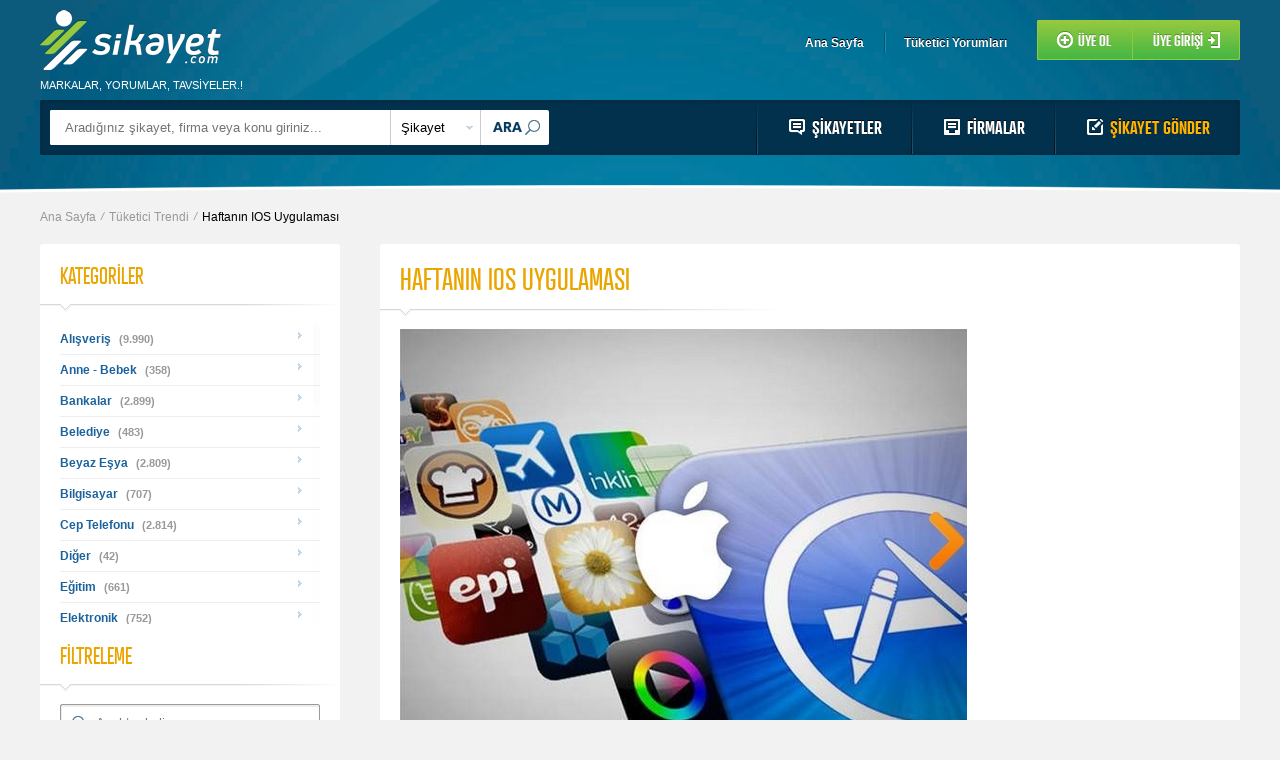

--- FILE ---
content_type: text/html; charset=UTF-8
request_url: https://www.sikayet.com/tuketici-trendi/haftanin-ios-uygulamasi-206
body_size: 3598
content:
<!doctype html>
<html class="no-js">
    <head>
        <meta charset="utf-8">
        <title>Haftanın IOS Uygulaması</title>
        <meta name="description" content="Haftanın IOS Uygulaması">
        <meta name="keywords" content="Haftanın, IOS, Uygulaması">
        <meta name="robots" content="index, follow">
                
        
        <meta http-equiv="X-UA-Compatible" content="IE=edge,chrome=1">
        <meta name="viewport" content="width=device-width">
        <link rel="shortcut icon" href="https://www.sikayet.com/favicon.ico" type="image/x-icon">

                        <link rel="canonical" href="https://www.sikayet.com/tuketici-trendi/haftanin-ios-uygulamasi-206">

        
                        <link media="all" type="text/css" rel="stylesheet" href="https://www.sikayet.com/frontend/css/app.css?v=86">
        <link media="print" type="text/css" rel="stylesheet" href="https://www.sikayet.com/frontend/css/print.css?v=1">

                
        <script src="//cdnjs.cloudflare.com/ajax/libs/modernizr/2.7.1/modernizr.min.js"></script>
                <script>
            var NetteCfg = {
                URL   : {
                    'base'   : 'https://www.sikayet.com',
                    'current': 'https://www.sikayet.com/tuketici-trendi/haftanin-ios-uygulamasi-206',
                    'full'   : 'https://www.sikayet.com/tuketici-trendi/haftanin-ios-uygulamasi-206'
                },
                social: {
                    user: {
                        twitter: "twitter"
                    }
                },
                "COMPANY_TYPE_GENEL": 'genel'
            };
        </script>

                            <script>
  (function(i,s,o,g,r,a,m){i['GoogleAnalyticsObject']=r;i[r]=i[r]||function(){
  (i[r].q=i[r].q||[]).push(arguments)},i[r].l=1*new Date();a=s.createElement(o),
  m=s.getElementsByTagName(o)[0];a.async=1;a.src=g;m.parentNode.insertBefore(a,m)
  })(window,document,'script','//www.google-analytics.com/analytics.js','ga');

  ga('create', 'UA-47381680-1', 'auto');
  ga('send', 'pageview');

</script>

<meta name="google-site-verification" content="3pyiRApvLPJe0jcIvZYWIn6cXmgv4BBx3FcDWju1fCw" />
                        </head>
    <body>
                <!-- Header -->
<div class="capsule clear header">
<div class="grid">

    <div class="logo">
        <a href="https://www.sikayet.com">ŞiKAYET.COM - T&uuml;ketici Şikayetleri, Bir Şikayetim Var</a>
    </div>

                <div class="slogan">MARKALAR, YORUMLAR, TAVSİYELER.!</div>
    
    
    <div class="top-menu">
        <ul class="user-menu">
            <li><a href="https://www.sikayet.com">Ana Sayfa</a></li>
            <li class="m0"><a href="https://www.sikayet.com/tuketici-yorumlari">Tüketici Yorumları</a></li>
        </ul>

                    <div class="user-buttons">
                <a href="https://www.sikayet.com/kayit" class="user-signup">Üye Ol</a>
                <a href="https://www.sikayet.com/giris" class="user-login">Üye Girişi</a>
                <div class="user_type dn">
                    <a href="https://www.sikayet.com/giris">BİREYSEL</a>
                    <a href="https://www.sikayet.com/giris?corp=1" class="corp">KURUMSAL</a>
                </div>
            </div>
            </div>

    <div class="search-menu">
    <div class="search-menu-content">

        <div class="q-form">
            <form action="#" method="get" class="header-search">
                <input class="q-item q" type="text" name="q" value=""
                       placeholder="Aradığınız şikayet, firma veya konu giriniz..." />
                    <select class="q-item q-type q-item-arrow">
                        <option value="sikayet" data-action="https://www.sikayet.com/sikayetler">Şikayet</option>
                        <option value="firma" data-action="https://www.sikayet.com/firmalar">Firma</option>
                    </select>
                <input class="q-item q-submit" type="submit" value="ARA" />
            </form>
        </div>

        <ul class="actions">
            <li><a href="https://www.sikayet.com/sikayetler" class="icon-comment">ŞİKAYETLER</a></li>
            <li><a href="https://www.sikayet.com/firmalar" class="icon-list">FİRMALAR</a></li>
                            <li>
                    <a href="https://www.sikayet.com/sikayet"
                       class="icon-edit btn-complaint-send">
                        ŞİKAYET GÖNDER
                    </a>
                </li>
                    </ul>

    </div>
    </div>

</div>
</div>
<!-- #Header -->        
        
        <!-- Content -->
        <div class="capsule content">
        <div class="grid clear">
            <ul class="track">
        <li><a href="https://www.sikayet.com">Ana Sayfa</a></li>
                    <li>
                            <a href="https://www.sikayet.com/icerik/tuketici-trendi">
                    T&uuml;ketici Trendi                </a>
                        </li>
                    <li>
                            <span>
                    Haftanın IOS Uygulaması                </span>
                        </li>
            </ul>

            <div class="content-area mt20">
    <div class="fl left-side w300">
        <div class="line-box">
    <h3 class="title">KATEGORİLER</h3>
    <div class="box-content scrollable categories-scrollable">
        <div class="scroll-area">
            <ul class="list-one">
                				    										
					                				    										
					                				    										
					                				    										
					                				    										
					                				    										
					                				    										
					                				    										
					                				    										
					                				    										
					                				    										
					                				    										
					                    <li>
                        <a href="https://www.sikayet.com/kategori/alisveris-2">
                            <strong>Alışveriş</strong>
                            <em>(9.990)</em>
                        </a>
                    </li>
					                				    										
					                				    										
					                				    										
					                				    										
					                				    										
					                				    										
					                				    										
					                				    										
					                				    										
					                				    										
					                				    										
					                				    										
					                    <li>
                        <a href="https://www.sikayet.com/kategori/anne-bebek">
                            <strong>Anne - Bebek</strong>
                            <em>(358)</em>
                        </a>
                    </li>
					                				    										
					                				    										
					                				    										
					                				    										
					                				    										
					                				    										
					                				    										
					                				    										
					                				    										
					                				    										
					                				    										
					                				    										
					                				    										
					                				    										
					                				    										
					                				    										
					                				    										
					                				    										
					                				    										
					                				    										
					                				    										
					                				    										
					                				    										
					                				    										
					                				    										
					                				    										
					                				    										
					                    <li>
                        <a href="https://www.sikayet.com/kategori/bankacilik">
                            <strong>Bankalar</strong>
                            <em>(2.899)</em>
                        </a>
                    </li>
					                				    										
					                				    										
					                				    										
					                				    										
					                				    										
					                				    										
					                				    										
					                    <li>
                        <a href="https://www.sikayet.com/kategori/belediye">
                            <strong>Belediye</strong>
                            <em>(483)</em>
                        </a>
                    </li>
					                				    										
					                				    										
					                				    										
					                    <li>
                        <a href="https://www.sikayet.com/kategori/beyaz-esya-2">
                            <strong>Beyaz Eşya</strong>
                            <em>(2.809)</em>
                        </a>
                    </li>
					                				    										
					                				    										
					                				    										
					                				    										
					                				    										
					                				    										
					                				    										
					                    <li>
                        <a href="https://www.sikayet.com/kategori/bilgisayar">
                            <strong>Bilgisayar</strong>
                            <em>(707)</em>
                        </a>
                    </li>
					                				    										
					                				    										
					                				    										
					                				    										
					                				    										
					                				    										
					                				    										
					                				    										
					                				    										
					                				    										
					                				    										
					                				    										
					                				    										
					                				    										
					                				    										
					                				    										
					                				    										
					                				    										
					                				    										
					                				    										
					                				    										
					                				    										
					                				    										
					                				    										
					                				    										
					                				    										
					                				    										
					                				    										
					                				    										
					                				    										
					                				    										
					                				    										
					                				    										
					                    <li>
                        <a href="https://www.sikayet.com/kategori/cep-telefonu">
                            <strong>Cep Telefonu</strong>
                            <em>(2.814)</em>
                        </a>
                    </li>
					                				    										
					                				    										
					                				    										
					                				    										
					                				    										
					                				    										
					                				    										
					                				    										
					                				    										
					                				    										
					                				    										
					                				    										
					                				    										
					                				    										
					                				    										
					                				    										
					                				    										
					                				    										
					                				    										
					                				    										
					                				    										
					                				    										
					                				    										
					                				    										
					                    <li>
                        <a href="https://www.sikayet.com/kategori/diger">
                            <strong>Diğer</strong>
                            <em>(42)</em>
                        </a>
                    </li>
					                				    										
					                				    										
					                				    										
					                				    										
					                				    										
					                				    										
					                				    										
					                				    										
					                				    										
					                				    										
					                				    										
					                				    										
					                				    										
					                				    										
					                				    										
					                				    										
					                    <li>
                        <a href="https://www.sikayet.com/kategori/egitim">
                            <strong>Eğitim</strong>
                            <em>(661)</em>
                        </a>
                    </li>
					                				    										
					                				    										
					                				    										
					                				    										
					                				    										
					                				    										
					                				    										
					                				    										
					                    <li>
                        <a href="https://www.sikayet.com/kategori/elektronik">
                            <strong>Elektronik</strong>
                            <em>(752)</em>
                        </a>
                    </li>
					                				    										
					                				    										
					                				    										
					                				    										
					                    <li>
                        <a href="https://www.sikayet.com/kategori/emlak-insaat">
                            <strong>Emlak</strong>
                            <em>(519)</em>
                        </a>
                    </li>
					                				    										
					                				    										
					                				    										
					                				    										
					                				    										
					                				    										
					                				    										
					                				    										
					                				    										
					                				    										
					                				    										
					                				    										
					                				    										
					                				    										
					                				    										
					                				    										
					                				    										
					                    <li>
                        <a href="https://www.sikayet.com/kategori/finans">
                            <strong>Finans</strong>
                            <em>(74)</em>
                        </a>
                    </li>
					                				    										
					                				    										
					                				    										
					                				    										
					                				    										
					                				    										
					                				    										
					                				    										
					                				    										
					                				    										
					                				    										
					                				    										
					                				    										
					                				    										
					                				    										
					                				    										
					                				    										
					                				    										
					                				    										
					                				    										
					                				    										
					                    <li>
                        <a href="https://www.sikayet.com/kategori/giyim">
                            <strong>Giyim</strong>
                            <em>(3.180)</em>
                        </a>
                    </li>
					                				    										
					                				    										
					                				    										
					                    <li>
                        <a href="https://www.sikayet.com/kategori/gida">
                            <strong>Gıda</strong>
                            <em>(591)</em>
                        </a>
                    </li>
					                				    										
					                				    										
					                				    										
					                				    										
					                				    										
					                				    										
					                				    										
					                				    										
					                				    										
					                				    										
					                				    										
					                				    										
					                				    										
					                				    										
					                				    										
					                				    										
					                				    										
					                				    										
					                				    										
					                    <li>
                        <a href="https://www.sikayet.com/kategori/hizmet">
                            <strong>Hizmet</strong>
                            <em>(114)</em>
                        </a>
                    </li>
					                				    										
					                				    										
					                				    										
					                				    										
					                				    										
					                				    										
					                				    										
					                				    										
					                				    										
					                    <li>
                        <a href="https://www.sikayet.com/kategori/icecek">
                            <strong>İ&ccedil;ecek</strong>
                            <em>(151)</em>
                        </a>
                    </li>
					                				    										
					                				    										
					                				    										
					                				    										
					                				    										
					                				    										
					                    <li>
                        <a href="https://www.sikayet.com/kategori/iletisim">
                            <strong>İletişim</strong>
                            <em>(8.165)</em>
                        </a>
                    </li>
					                				    										
					                				    										
					                				    										
					                				    										
					                				    										
					                				    										
					                    <li>
                        <a href="https://www.sikayet.com/kategori/internet">
                            <strong>İnternet</strong>
                            <em>(1.800)</em>
                        </a>
                    </li>
					                				    										
					                				    										
					                				    										
					                				    										
					                				    										
					                				    										
					                				    										
					                				    										
					                				    										
					                				    										
					                				    										
					                				    										
					                				    										
					                				    										
					                				    										
					                				    										
					                				    										
					                    <li>
                        <a href="https://www.sikayet.com/kategori/kamu-hizmetleri">
                            <strong>Kamu</strong>
                            <em>(855)</em>
                        </a>
                    </li>
					                				    										
					                				    										
					                				    										
					                				    										
					                				    										
					                				    										
					                				    										
					                    <li>
                        <a href="https://www.sikayet.com/kategori/kargo-nakliyat">
                            <strong>Kargo - Nakliyat</strong>
                            <em>(2.886)</em>
                        </a>
                    </li>
					                				    										
					                				    										
					                				    										
					                				    										
					                				    										
					                				    										
					                				    										
					                				    										
					                				    										
					                				    										
					                				    										
					                				    										
					                				    										
					                				    										
					                				    										
					                				    										
					                				    										
					                				    										
					                				    										
					                				    										
					                				    										
					                				    										
					                				    										
					                				    										
					                				    										
					                				    										
					                				    										
					                				    										
					                				    										
					                				    										
					                    <li>
                        <a href="https://www.sikayet.com/kategori/kozmetik-kisisel-bakim">
                            <strong>Kozmetik</strong>
                            <em>(638)</em>
                        </a>
                    </li>
					                				    										
					                				    										
					                				    										
					                				    										
					                				    										
					                				    										
					                				    										
					                    <li>
                        <a href="https://www.sikayet.com/kategori/kucuk-ev-aletleri">
                            <strong>K&uuml;&ccedil;&uuml;k Ev Aletleri</strong>
                            <em>(468)</em>
                        </a>
                    </li>
					                				    										
					                				    										
					                				    										
					                				    										
					                				    										
					                				    										
					                				    										
					                				    										
					                				    										
					                				    										
					                				    										
					                				    										
					                				    										
					                				    										
					                				    										
					                				    										
					                				    										
					                				    										
					                				    										
					                				    										
					                				    										
					                    <li>
                        <a href="https://www.sikayet.com/kategori/medya">
                            <strong>Medya</strong>
                            <em>(86)</em>
                        </a>
                    </li>
					                				    										
					                				    										
					                				    										
					                    <li>
                        <a href="https://www.sikayet.com/kategori/mekan-eglence">
                            <strong>Mekan</strong>
                            <em>(614)</em>
                        </a>
                    </li>
					                				    										
					                				    										
					                				    										
					                				    										
					                				    										
					                				    										
					                				    										
					                				    										
					                				    										
					                				    										
					                				    										
					                				    										
					                    <li>
                        <a href="https://www.sikayet.com/kategori/mobilya-ev-tekstili">
                            <strong>Mobilya - Ev Tekstili</strong>
                            <em>(2.034)</em>
                        </a>
                    </li>
					                				    										
					                				    										
					                				    										
					                				    										
					                				    										
					                				    										
					                				    										
					                				    										
					                    <li>
                        <a href="https://www.sikayet.com/kategori/mucevher-saat-gozluk">
                            <strong>M&uuml;cevher Saat G&ouml;zl&uuml;k</strong>
                            <em>(246)</em>
                        </a>
                    </li>
					                				    										
					                				    										
					                				    										
					                    <li>
                        <a href="https://www.sikayet.com/kategori/mutfak-arac-gerec">
                            <strong>Mutfak Ara&ccedil; Gere&ccedil;</strong>
                            <em>(347)</em>
                        </a>
                    </li>
					                				    										
					                				    										
					                				    										
					                				    										
					                				    										
					                				    										
					                				    										
					                				    										
					                				    										
					                				    										
					                				    										
					                				    										
					                				    										
					                				    										
					                				    										
					                				    										
					                				    										
					                				    										
					                    <li>
                        <a href="https://www.sikayet.com/kategori/etkinlik-organizasyon">
                            <strong>Organizasyon</strong>
                            <em>(62)</em>
                        </a>
                    </li>
					                				    										
					                				    										
					                				    										
					                    <li>
                        <a href="https://www.sikayet.com/kategori/otel-2">
                            <strong>Otel</strong>
                            <em>(413)</em>
                        </a>
                    </li>
					                				    										
					                				    										
					                				    										
					                				    										
					                				    										
					                				    										
					                				    										
					                				    										
					                				    										
					                				    										
					                				    										
					                				    										
					                				    										
					                    <li>
                        <a href="https://www.sikayet.com/kategori/otomotiv">
                            <strong>Otomotiv</strong>
                            <em>(1.243)</em>
                        </a>
                    </li>
					                				    										
					                				    										
					                				    										
					                				    										
					                				    										
					                				    										
					                				    										
					                				    										
					                				    										
					                				    										
					                				    										
					                				    										
					                				    										
					                				    										
					                				    										
					                				    										
					                				    										
					                				    										
					                				    										
					                				    										
					                				    										
					                				    										
					                				    										
					                				    										
					                				    										
					                				    										
					                				    										
					                				    										
					                				    										
					                				    										
					                				    										
					                				    										
					                				    										
					                				    										
					                				    										
					                    <li>
                        <a href="https://www.sikayet.com/kategori/saglik">
                            <strong>Sağlık</strong>
                            <em>(677)</em>
                        </a>
                    </li>
					                				    										
					                				    										
					                				    										
					                				    										
					                				    										
					                				    										
					                				    										
					                				    										
					                				    										
					                				    										
					                				    										
					                				    										
					                				    										
					                				    										
					                    <li>
                        <a href="https://www.sikayet.com/kategori/sigortacilik">
                            <strong>Sigorta</strong>
                            <em>(737)</em>
                        </a>
                    </li>
					                				    										
					                				    										
					                				    										
					                				    										
					                				    										
					                				    										
					                				    										
					                				    										
					                				    										
					                    <li>
                        <a href="https://www.sikayet.com/kategori/spor">
                            <strong>Spor</strong>
                            <em>(768)</em>
                        </a>
                    </li>
					                				    										
					                				    										
					                				    										
					                				    										
					                				    										
					                				    										
					                				    										
					                				    										
					                				    										
					                				    										
					                				    										
					                				    										
					                				    										
					                				    										
					                				    										
					                				    										
					                				    										
					                				    										
					                				    										
					                				    										
					                				    										
					                				    										
					                				    										
					                				    										
					                				    										
					                				    										
					                				    										
					                				    										
					                				    										
					                				    										
					                    <li>
                        <a href="https://www.sikayet.com/kategori/temizlik">
                            <strong>Temizlik</strong>
                            <em>(161)</em>
                        </a>
                    </li>
					                				    										
					                				    										
					                				    										
					                				    										
					                				    										
					                				    										
					                				    										
					                				    										
					                				    										
					                				    										
					                				    										
					                				    										
					                				    										
					                				    										
					                				    										
					                				    										
					                				    										
					                				    										
					                    <li>
                        <a href="https://www.sikayet.com/kategori/turizm">
                            <strong>Turizm</strong>
                            <em>(940)</em>
                        </a>
                    </li>
					                				    										
					                				    										
					                				    										
					                				    										
					                				    										
					                				    										
					                    <li>
                        <a href="https://www.sikayet.com/kategori/ulasim">
                            <strong>Ulaşım</strong>
                            <em>(2.707)</em>
                        </a>
                    </li>
					                				    										
					                				    										
					                				    										
					                				    										
					                				    										
					                				    										
					                				    										
					                				    										
					                				    										
					                				    										
					                				    										
					                				    										
					                				    										
					                				    										
					                				    										
					                				    										
					                				    										
					                				    										
					                				    										
					                				    										
					                				    										
					                				    										
					                				    										
					                				    										
					                				    										
					                				    										
					                				    										
					                				    										
					                				    										
					                				    										
					                				    										
					                				    										
					                				    										
					                				    										
					                				    										
					                				    										
					                				    										
					                				    										
					                				    										
					                				    										
					                            </ul>
        </div>
    </div>

    <!-- search filter -->
<div class="line-box no-border pb0">
    <h3 class="title">FİLTRELEME</h3>
    <div class="box-content">
        <form action="https://www.sikayet.com/firmalar" method="get">
            <input type="text" class="mb20 ml20 w260 text-input search-input" name="q" value="" placeholder="Anahtar kelime..." />
            <div class="row-table">
                <span class="row-cell">
                    <button class="fn w100 submit-input">ARAMA YAP</button>
                </span>
            </div>
        </form>
    </div>
</div>
<!-- search filter --></div>

    </div>

    <div class="fr right-side w860">
        <div class="line-box">
            <div class="title large">
    <h1 class="fs30 block-ellipsis">HAFTANIN IOS UYGULAMASI</h1>
</div>

<div class="box-content w820 has-text ml20">
            <div class="mb20">
            <img src="https://www.sikayet.com/upload/2014/11/792.jpg" alt="">
        </div>
        <div>
        Replay Video Editor; 21 farklı video efektiyle oldukça basit şekilde güzel videolar hazırlamaya ne dersiniz? Bu uygulama sizin çok basit bir şekilde videoalar oluşturmanızı sağlayacak.    </div>
</div>
        </div>

            </div>
</div>

                    </div>
        </div>
        <!-- #Content -->

        
                <!-- Footer -->
<div class="capsule clear footer">
<div class="grid">
	<h3 class="footer-title">Sikayet.com</h3>
	<ul class="footer-nav">
		<li><a href="https://www.sikayet.com/sikayetler">Şikayet Kategorileri</a></li>
		<li><a href="https://www.sikayet.com/tuketici-yorumlari">Tüketici Yorumları</a></li>
		<li><a href="https://www.sikayet.com/icerik/firma-sektor-haber">Firma-Sekt&ouml;r Haber</a></li>
		<li><a href="https://www.sikayet.com/iletisim">İletişim</a></li>

        <li><a href="https://www.sikayet.com/icerik/sikayet-yonetimi">Şikayet Y&ouml;netimi</a></li>
        <li><a href="https://www.sikayet.com/icerik/tuketici-haberleri">T&uuml;ketici Haberleri</a></li>
        <li><a href="https://www.sikayet.com/icerik/kampanyalar">Kampanyalar</a></li>
		<li><a href="https://www.sikayet.com/sayfa/hakkimizda">Hakkımızda</a></li>

        <li><a href="https://www.sikayet.com/icerik/tuketici-trendi">T&uuml;ketici Trendi</a></li>
        <li><a href="https://www.sikayet.com/icerik/tuketici-hukuku">T&uuml;ketici Hakları</a></li>
        <li><a href="https://www.sikayet.com/icerik/etkinlikler">Etkinlikler</a></li>
		<li><a href="https://www.sikayet.com/iletisim?subject=Yatırım / Ortaklık">Yatırım / Ortaklık</a></li>
	</ul>
	<a href="" class="footer-logo"></a>
	<div class="clear"></div>
	<span class="icon-tel footer-support">
		<span class="text">Kurumsal Müşteri Hizmetleri</span>
		<span class="info">- --- --- ----</span>
	</span>
	<a href="mailto:info@sikayet.com" class="icon-mail footer-support">
		<span class="text">E-Posta Adresi</span>
		<span class="info">info@sikayet.com</span>
	</a>

	<div class="footer-social">
	<h3>Sosyal Medyada Sikayet.com</h3>
	<ul class="footer-social-list">
		<li><a href="https://www.facebook.com/Sikayetcom" rel="external" class="icon-facebook">Facebook</a></li>
		<li><a href="https://www.instagram.com/sikayetcom/" rel="external" class="icon-google">Google Plus</a></li>
		<li><a href="https://twitter.com/sikayetcom" rel="external" class="icon-twitter">Twitter</a></li>
		<li><a href="http://tr.pinterest.com/sikayetcom" rel="external" class="icon-printerest">Pinterest</a></li>
		<li><a href="" rel="external" class="icon-linkedin">LinkedIn</a></li>
		<li><a href="https://www.sikayet.com/rss" rel="external" class="icon-rss"></a></li>
	</ul>
	</div>
	<div class="footer-bottom">
		<span class="copy">Sikayet.com © 1999-2026</span>
		<span class="powered">
            <a href="http://www.tuketicisikayetleri.com.tr" rel="external">
                <img src="https://www.sikayet.com/frontend/images/crmbilisim-com.jpg" width="23" height="27"
                     alt="crmbilisim.com" />
            </a>
        </span>
	</div>
</div>
</div>
<!-- #Footer -->        
                <script src="//cdnjs.cloudflare.com/ajax/libs/jquery/2.0.3/jquery.min.js"></script>
        <script src="https://www.sikayet.com/frontend/jquery-ui-1.11.1.custom/jquery-ui.min.js"></script>
                        <script src="//cdnjs.cloudflare.com/ajax/libs/jcarousel/0.3.1/jquery.jcarousel.min.js"></script>
        <script src="//cdnjs.cloudflare.com/ajax/libs/jquery.nanoscroller/0.8.0/jquery.nanoscroller.min.js"></script>
        <script src="https://www.sikayet.com/frontend/js/jquery.knob.min.js"></script>
        <script src="https://www.sikayet.com/frontend/js/app.js?v=25"></script>
            </body>
</html>


--- FILE ---
content_type: text/css
request_url: https://www.sikayet.com/frontend/css/app.css?v=86
body_size: 16099
content:
/**
 * @copyright  Copyright (c) 2008-2014 Nette Interactive (http://www.nette.com.tr/)
 * @author     Nette IT | info@nette.com.tr
 */

html,body,div,span,applet,object,iframe,h1,h2,h3,h4,h5,h6,p,blockquote,pre,a,abbr,acronym,
address,big,cite,code,del,dfn,em,img,ins,kbd,q,s,samp,strike,strong,sub,sup,tt,var,center,
tr,u,i,small,dl,dt,dd,ol,ul,li,fieldset,form,label,legend,table,caption,tbody,tfoot,thead,
b,th,td,article,canvas,details,embed,figure,figcaption,footer,header,hgroup,menu,nav,ruby,
output,aside,section,summary,time,mark,audio,video{border:0;font:inherit;font-size:100%;margin:0;padding:0;vertical-align:baseline}
article,aside,details,figcaption,figure,footer,header,hgroup,menu,nav,section{display:block}
body {line-height: 1}
ol,ul{list-style:none}
blockquote,q{quotes:none}
/*noinspection CssOverwrittenProperties*/
blockquote:before,blockquote:after,q:before,q:after{content:'';content:none}
table{border-collapse:collapse;border-spacing:0}

button,input,select,textarea{padding:0;margin:0;border:none;font-family:arial,sans-serif;vertical-align:middle}
input[type="submit"]{cursor:pointer}
textarea {resize:none}
h1,h2,h3,h4,h5,h6,p,div{cursor:default}
:focus{outline:none}
a{text-decoration:none;background:transparent;vertical-align:baseline;}
a:active,a:hover{outline:0}
::selection,::-moz-selection{text-shadow:none;}
strong, b{font-weight: bold}

/* @Fontlar */
@font-face {
    font-family: 'Atrament';
    src: url('../font/atramentstd.eot');
    src: url('../font/atramentstd.eot?#iefix') format('embedded-opentype'),
         url('../font/atramentstd.woff') format('woff'),
         url('../font/atramentstd.ttf') format('truetype'),
         url('../font/atramentstd.svg#Atrament') format('svg');
    font-weight: normal;
    font-style: normal;
}

@font-face {
    font-family: 'AtramentLight';
    src: url('../font/atramentstd-light.eot');
    src: url('../font/atramentstd-light.eot?#iefix') format('embedded-opentype'),
         url('../font/atramentstd-light.woff') format('woff'),
         url('../font/atramentstd-light.ttf') format('truetype'),
         url('../font/atramentstd-light.svg#AtramentLight') format('svg');
    font-weight: normal;
    font-style: normal;
}

@font-face {
    font-family: 'AtramentMedium';
    src: url('../font/atramentstd-medium.eot');
    src: url('../font/atramentstd-medium.eot?#iefix') format('embedded-opentype'),
         url('../font/atramentstd-medium.woff') format('woff'),
         url('../font/atramentstd-medium.ttf') format('truetype'),
         url('../font/atramentstd-medium.svg#AtramentMedium') format('svg');
    font-weight: normal;
    font-style: normal;
}

@font-face {
    font-family: 'AtramentSemibold';
    src: url('../font/atramentstd-semibold.eot');
    src: url('../font/atramentstd-semibold.eot?#iefix') format('embedded-opentype'),
         url('../font/atramentstd-semibold.woff') format('woff'),
         url('../font/atramentstd-semibold.ttf') format('truetype'),
         url('../font/atramentstd-semibold.svg#AtramentSemibold') format('svg');
    font-weight: normal;
    font-style: normal;
}

/* @Common CSS */
body{ font:14px arial, Helvetica, sans-serif; background-color:#f2f2f2!important; float: left; width: 100% }
h1,h2,h3,h4,h5,h6{ line-height: 120%; }
a{color: #195F99}

.text-left{text-align:left!important;}
.text-right{text-align:right!important;}
.text-center{text-align:center!important;}
.text-nodata{color:#7b7b7b!important; font-size:14px!important; padding:20px 25px; line-height:1.5;}
.text-nodata a{color:#1C629C;}
.text-nodata a:hover{text-decoration: underline;}
.auto-width{width:auto!important;}
.clickable{cursor:pointer;}
.preloader{background:url(../images/preloader.gif) no-repeat 50% 50%; float:left; width:32px; height:32px; margin:15px 15px 0;}
.async button{margin-right: 20px}
.async .preloader{margin: 0;height: 40px;}
.preloader.preloader-large{width:100px; height:40px; border-radius:2px; background-color:#fff; margin:10px 0 0;}
.ellipsis,.block-ellipsis{display: block;overflow: hidden;white-space: nowrap; text-overflow: ellipsis;}
.block-ellipsis{display:block;}
.xhr-result{padding:20px; display:none}
.xhr-result.fail{color:red;}
.xhr-result.success{color:green;}
.block-element{display:block;}

/*- 404 */
.error-404 .error-msg, .links-404{font-family:AtramentLight,sans-serif;}
.error-404{background:url(../images/bg-error.png) no-repeat 50% 60px; padding:300px 20px 60px; text-align:center;}
.error-404 .error-msg{ line-height:1.4;}
.error-404 .error-msg.black{color:#333; font-size:40px;}
.error-404 a{color:#195F99;}
.error-404 a:hover{text-decoration:underline;}
.search-404{width: 410px;margin: 30px auto 60px; border: solid 1px #ccc;}
.links-404 {font: 22px/1 AtramentSemibold, sans-serif}
.links-404 li{display: inline-block; margin: 0 15px;}
.links-404 a{display: inline-block;color: #EBA500;}
.links-404 a:hover{text-decoration: none;color: #195F99}

/* - prev and next complaint arrows  ------- */
.fixed-prev-complaint, .fixed-next-complaint{background:url(../images/arrows2.png) no-repeat right top;
    position:absolute; z-index: 1000; top:62px; left:-74px; width: 45px; height: 45px; text-indent:-999em;}
.fixed-next-complaint{background-position: left top; left:auto; right:-74px;}
.fixed-prev-complaint:hover{background-position: right bottom}
.fixed-next-complaint:hover{background-position: left bottom}
/*
*
*   @Hazırlık
*
*/
.capsule{ position:relative; height:auto; z-index:1; }
.grid{ width: 1200px; margin-left:auto; margin-right: auto; position:relative; z-index:1; }
.grid860{ width: 860px; height: 100%; margin-left:auto; margin-right: auto; position:relative; z-index:1; }

.bb-pb20{ border-bottom: 1px solid #eee; padding-bottom: 20px; }

.fs30{ font-size:30px!important; }
.por{ position: relative; }
.fl{ float:left!important; }
.fr{ float:right!important; }
.fn{ float:none!important; }

.c3{ color:#333!important; }

.fregular{ font-family:Atrament,sans-serif!important; }

.no-border{ border:none!important; }

.m0{ margin: 0!important; }
.mt0{ margin-top: 0!important; }
.mt5{ margin-top: 5px; }
.mt10{ margin-top: 10px; }
.mt15{ margin-top: 15px; }
.mt20{ margin-top: 20px; }
.mt30{ margin-top: 30px; }
.mt40{ margin-top: 40px; }
.mr10{ margin-right: 10px; }
.mr20{ margin-right: 20px; }
.ml10{ margin-left: 10px; }
.ml20{ margin-left: 20px; }
.ml30{ margin-left: 30px; }
.ml40{ margin-left: 40px; }
.ml50{ margin-left: 50px; }
.mb0{ margin-bottom: 0!important; }
.mb5{ margin-bottom: 5px; }
.mb10{ margin-bottom: 10px; }
.mb20{ margin-bottom: 20px!important; }
.mb30{ margin-bottom: 30px; }
.mb40{ margin-bottom: 40px; }
.mb60{ margin-bottom: 60px; }
.p0{ padding: 0!important; }
.p10{ padding: 10px!important; }
.p20{ padding: 20px!important; }
.pl0{ padding-left: 0!important; }
.pl20{ padding-left: 20px!important; }
.pr20{ padding-right: 20px!important; }
.pb0{ padding-bottom: 0!important; }
.pb20{ padding-bottom: 20px!important; }
.ptb20{ padding:20px 0; }
.pt5l20{ padding:5px 20px; }
.pt0{ padding-top:0!important; }
.pb0{ padding-bottom:0!important; }

.w78{ width: 78px!important; }
.w60{ width: 60px!important; }
.w100{ width: 100px!important; }
.w105{ width: 105px!important; }
.w135{ width: 135px!important; }
.w150{ width: 150px!important; }
.w180{ width: 180px!important; }
.w200{ width: 200px!important; }
.w220{ width: 220px!important; }
.w280{ width: 280px!important; }
.w260{ width: 260px!important; }
.w300{ width: 300px!important; }
.w315{ width: 315px!important; }
.w330{ width: 330px; }
.w350{ width: 350px!important; }
.w400{ width: 400px; }
.w410{ width: 410px!important; }
.w450{ width: 450px!important; }
.w500{ width: 500px!important; }
.w518{ width: 518px!important; }
.w580{ width: 580px; }
.w620{ width: 620px!important; }
.w660{ width: 660px!important; }
.w680{ width: 680px; }
.w700{ width: 700px!important; }
.w710{ width: 710px; }
.w730{ width: 730px!important; }
.w735{ width: 735px!important; }
.w755{ width: 755px!important; }
.w790{ width: 790px; }
.w820{ width: 820px!important; }
.w840{ width: 840px!important; }
.w860{ width: 860px; }

.wp100{ width: 100%!important; }

.autoW{ width: auto!important; }

.h350{ height: 350px; }
.h300{ height: 300px; }
.mh300{max-height:300px}

/* - let's clear some floats ------- */
.clear:before, .clear:after, .row:before, .row:after{content:"\0020"; display:block; height:0; overflow:hidden;}
.clear, .clear:after, .row:after{clear:both;}
.clear, .row{zoom:1;}

.row-table{ display:table; width:100%; clear:both; }
.row-cell{ display: table-cell!important; text-align:center; vertical-align: middle!important; float:none!important; width:100%; }
.row-cell *{ float:none!important; }

.fwb{ font-weight: bold!important; }

.dn{ display:none; }

.br4{ border-radius: 4px; }
.br10{ border-radius: 10px; }

/* @Sprite içeren etiketler */
.user-buttons, .logo, .q-submit, *[class*="icon-"], .search-menu, .header, .top-complaints,
.top-complaints-control, .facebook-login-button, .twitter-login-button, .user-name,
.user-profile-facebook, .user-profile-twitter, .user-profile-login, .user-type,
.send-compolaint, .shadow {
    background:url(../images/sprite.png?v=2);
}
.logo2 {
    background:url(../images/Beyaz-Logo.png?v=2);
}

/* ellipsis, width ekleyin */
.top-complaints-list li a, .list-one span, .list-two strong, .box-news-list li a, .list-four li .name,
.no_block .list-five .item-content .title, .news_list .title, .block .item-actions .clickable,
.outer-layer-actions .names, .uploadRow .info, .user-name, .list-three li a .name,
.top-complaints-list li span
    {display: block;overflow: hidden;white-space: nowrap; text-overflow: ellipsis;}

.editorPart{line-height: 1.6; }
.editorPart p{margin-bottom: 1.5em;}
.editorPart ol{list-style-type: decimal;}
.editorPart ul{list-style-type: disc;}
.editorPart ol, .editorPart ul{padding-left:2em;margin-bottom: 1em;list-style-position: outside;float: none;display: block;}
.editorPart li{margin-bottom: 0.6em;float: none;display: list-item;}
.editorPart table{border: 0 }
.editorPart th, .editorPart td{border: solid 1px #aaa; padding: 3px; }
.editorPart strong, .editorPart b{font-weight: bold}
.editorBody{background: transparent none!important;padding: 10px;}

/* @Header */
.header{ float: left; width:100%; height:200px; background-position: center 0!important;z-index:888; position:relative;}
.header, .header a{color: #fff}
.logo{ float:left; width:181px; background-position: 0 -205px!important; margin-top:10px; }
.logo a{ display:block;height:60px; text-indent: -9999em; }
.slogan{position: absolute;left: 0;top: 79px; font-size: 11px}
.top-menu{ height: 40px; margin-top:20px; float:right; }
.adsense-special{position:absolute; left:355px; top:20px;}

.user-menu{ float:left; margin-top:13px; }
.user-menu li:before{display: block;width: 20px;height: 20px; float:left; content:' '; background:url(../images/user-menu-line.png) no-repeat; }
.user-menu li:first-child:before{ content:' ';background:none; }
.user-menu li{ float:left; display:table; margin-right:20px; line-height: 40px; }
.user-menu li a{ display:table-cell; vertical-align:middle; text-align: center; font:bold 12px Arial; text-shadow:0 -1px 0 #000; }

.user-buttons{ float:left; width:203px; height:40px; background-position: 0 -265px!important; margin-left: 30px; position: relative; }
.user-buttons a{ float:left; height:40px; text-indent: -9999px; }
.user-signup{ width:95px; }
.user-login{ width:105px; }
.user_type{ position: absolute;width: 201px; top: 45px;left: 0;margin-left: 0;
    background: #f9b900;border: solid 1px #EBB740;border-radius: 2px;
    font:15px/40px AtramentSemibold; text-align: center; text-shadow:0 -1px 0 rgba(255,255,255,0.27);}
.user_type a{display: block;float: none;height: 40px;text-indent: 0;color: #1B619B;
    border-bottom: solid 1px #ffc640}
.user_type .corp{color: #000;border-bottom: 0;}
.user_type:before{content: " "; position: absolute;top: -8px;left: 75%; margin-left: -10px;
    display: block; width: 20px;height: 8px; background: url(../images/sprite.png) -1700px -1170px;}

.search-menu{ float: left; width: 1200px; height: 55px; background-position: -181px -200px!important; margin-top: 30px; }
.search-menu-content{ float:left; width:1180px; height: 35px; padding:10px; }
.q-form{float:left; background-color: #fff; border-radius: 2px; }
.q-item{ float: left; height: 35px; }
.q-item option{ line-height: 35px; }
.q{ padding: 0 15px; line-height:35px; width: 310px; border-right: 1px solid #ccc; border-radius: 2px 0 0 2px; }
.q-type{ width:89px; padding:9px 10px; }
.q-submit{ width:69px; background-position: -1418px -210px!important; border-left: 1px solid #ccc; text-indent: -9999px; }
.q-item-arrow{background: url(../images/sprite.png) no-repeat -1650px -796px; appearance:none; -webkit-appearance:none;
    -moz-appearance: none;
    text-indent: 0.01px;
    text-overflow: '';}

.actions{ float:right; margin-right:20px; margin-top:-10px; }
.actions li{ float:left; }
.actions li:before{ float:left; content:url(../images/actions-line.png); margin:0 29px; }
.actions li a{ float:left; font:18px/55px AtramentSemibold; color:#fff; text-shadow:0 -1px 0 #000; }
.actions li a.btn-complaint-send{color:#FFB300;}
.actions li a:hover{ color:#A8D262!important; }

*[class*="icon-"]{ text-indent: 25px; }
*[class*="icon-email"]{ text-indent: 0px; }
*[class*="icon-print"]{ text-indent: 0px; }
*[class*="icon-wrapper"]{ text-indent: 0px; }
.icon-list{ background-position: 2px -322px!important; }
.icon-list:hover{ background-position: 2px -399px!important; }
.icon-comment{ background-position: -198px -322px!important; }
.icon-comment:hover{ background-position: -198px -399px!important; }
.icon-edit{ background-position: -398px -322px!important; }
.icon-edit:hover{ background-position: -398px -399px!important; }
.icon-date{ background-position: -1690px -220px!important; }
.icon-tel{ background-position: -828px -335px!important; }
.icon-mail{ background-position: -828px -406px!important; }
.icon-facebook{ background-position: -1430px -260px!important; }
.icon-google{ background-position: -1469px -260px!important; }
.icon-twitter{ background-position: -1508px -260px!important; }
.icon-printerest{ background-position: -1547px -260px!important; }
.icon-linkedin{ background-position: -1586px -260px!important; }
.icon-rss{ background-position: -1625px -260px!important; }

.icon-mypage{ background-position: -1055px -329px!important; }
.icon-private{ background-position: -1055px -368px!important; }
.icon-site{ background-position: -1055px -409px!important; }
.icon-account{ background-position: -1055px -449px!important; }
.icon-campaign{ background-position: -1055px -488px!important; }
.icon-exit{ background-position: -1055px -528px!important; }
.icon-policy{ background-position: -1055px -567px!important; }
.icon-answer{ background-position: -1055px -607px!important; }
.icon-pay{ background-position: -1055px -647px!important; }

.icon-support, .icon-follow{ float:left; height: 24px; background: #fff; border: solid 1px #D5D5D5; cursor: pointer;
    border-radius: 15px; color: #44B744; font: bold 12px/24px Arial; text-align: center; text-indent: 0; padding: 0 15px;}
.icon-support:hover, .icon-follow:hover{border-color: #a5a5a5}
.icon-support.active, .icon-follow.active{color: #f00}
.icon-fbtt{ float:left; width:59px; height:26px; background-position: -1619px -415px; }
.icon-comments{ float:left; background-position: -1598px -455px; font:12px/26px Arial; color:#999; text-indent: 0; padding:0 20px; margin-left:10px; }
.icon-comments strong{ font-weight: bold; color:#000; }

.icon-photo, .icon-video {float: left; background: no-repeat center; width: 16px;height: 16px;margin: 5px 0;text-indent: 0}
.icon-photo {background-image: url(../images/icons/photo.png)}
.icon-video {background-image: url(../images/icons/video.png)}

.icon-band{ background-position: -1861px -374px; }
.company-rank { display: block;position:absolute; z-index: 10; color:#fff; right:-5px; top:-5px;
    font:15px/47px AtramentMedium;text-shadow:1px 1px 0 #328532; }
.company-rank.panel {top: 60px;}
.company-rank *{float: left; height: 50px}
.company-rank .lt, .company-rank .rt{background: url(../images/sprite.png) no-repeat}
.company-rank .lt{width: 147px;text-indent: 45px;background-position: -1443px -701px}
.company-rank .mid{ font-size:27px; height: 45px; line-height: 42px;background: #44b744 }
.company-rank .rt{width: 10px; background-position: -1603px -701px}
.icon-ok, .icon-waiting{ width: 22px; display: inline-block; }
.icon-ok{ background-position: -1443px -888px; }
.icon-waiting {background-position: -1490px -890px;}
.icon-thanks-band{ float:right; width:117px; height:44px; margin-top: -10px; background-position: -1626px -704px; margin-right: -5px; cursor: pointer }

.file-btn{float:left;height: 30px; padding: 0 15px; cursor:pointer; font: 18px/30px Atrament;
    color: #fff; border-radius: 2px;background: #44B744; text-shadow:1px 1px 0 rgba(0,0,0,0.27);}
.icon-file{background: url(../images/sprite.png) -1443px -595px;width: 16px;height: 30px;display: inline-block;margin-right: 3px;vertical-align: middle;}

.icon-type-list{ float:left; width:30px; height:30px; background-position: -1444px -827px; margin-left:20px; }
.icon-type-list:hover, .icon-type-list.selected{ background-position: -1444px -796px; }
.icon-type-block{ float:left; width:30px; height:30px; background-position: -1484px -827px; margin-left:10px; }
.icon-type-block:hover, .icon-type-block.selected{ background-position: -1484px -796px; }

.icon-letter{float:left; width:27px; height:20px; background-position: -1441px -931px; }

.icon-up,.icon-down{font:bold 12px/26px Arial; text-indent: 30px;height:26px;}
.icon-up{  color:#44B744;  background-position: -1441px -966px; }
.icon-down{ color:#CC0000; background-position: -1441px -1002px; }
.icon-edit-blue{ font:bold 12px/16px Arial; text-indent: 20px; color:#1A609A; height:16px; background-position: -1441px -1038px; }

.icon-up-small, .icon-down-small{ font:bold 12px/15px Arial;text-indent: 15px;height:12px; font-weight: normal; margin-right: 10px; }
.icon-up-small{ color:#44B744;  background-position: -1441px -1085px; }
.icon-down-small{ color:#CC0000; background-position: -1441px -1127px; }

.icon-arrow{ background:url(../images/list-item-arrow.png) left center no-repeat!important; text-indent: 10px; }
.icon-blue-close{ background-position: -1764px -763px; }

.icon-report{ height:13px; background-position: -1440px -1246px;  }

.top-complaints{ float:left; width:100%; height: 30px; background-position:-214px -266px!important; margin:10px 0 30px; }
.top-complaints-area{ float:left; margin-left:168px; width:970px; height:30px; }
.top-complaints-list{ float:left; margin-top:5px; }
.top-complaints-list li{ float:left; width:970px; font: bold 16px Arial; text-shadow:1px 1px 0 #fff;  }
.top-complaints-list li a{ float:left; max-width: 800px; color:#1C629C; }
.top-complaints-list li span{ float:left; width: 120px; font-weight:normal; color:#999; margin-left:6px; }
.top-complaints-control{ float:right; width:59px; height:30px; background-position:-1543px -213px!important; }
.prev-complaint, .next-complaint{ float: left; width: 29px; height: 30px; text-indent: -9999px; }
.prev-complaint{ border-radius:200px 0 0 200px; }
.next-complaint{ border-radius:0 200px 200px 0; }

*[class*="orange-box-"]{ position: relative; float:left; border-bottom:2px solid #d9d9d9; border-radius:0 0 3px 3px; background-color: #fff; }
.orange-box-single{ padding-bottom:5px; }

.box-tab{ float:left; width:100%; height:40px; color:#fff; text-align: center; font:18px/40px AtramentMedium; text-shadow:1px 1px 0 #999; text-indent:10px; margin-bottom:5px; background:url(../images/box-tabs.png) repeat-x; border-radius:2px 2px 0 0; }
.box-tab span{ width:100%; background:url(../images/box-tabs-arrow.png) left center no-repeat; padding-left:10px; margin-left:-40px; }

.box-tabs{ float:left; width:100%; height:40px; background-color:#f2f2f2; }
.line-box .box-tabs{ background-color:transparent; border-bottom: solid 1px #F2F2F2 }
.box-tabs li{ float:left; height:40px; text-align: center; font:18px/40px AtramentLight;
    text-shadow:1px 1px 0 #fff; margin-bottom:5px; border-radius:2px 2px 0 0; position: relative}
.box-tabs h1{line-height: inherit}
.box-tabs a, .box-tabs span{ display: block; padding:0 25px 0 26px; color:#666;}
.box-tabs li.ui-tabs-active, .box-tabs li.selected{  background:url(../images/box-tabs.png) repeat-x;
    text-shadow:1px 1px 0 #BE8B00; font-family: AtramentMedium, sans-serif; }
.box-tabs li.ui-tabs-active a, .box-tabs li.selected a, .box-tabs li.ui-tabs-active span, .box-tabs li.selected span{
    color:#fff; padding-left: 30px; background:url(../images/box-tabs-arrow.png) 20px center no-repeat;}
.box-tabs li:after{ content: " ";position: absolute; right: -2px; top: 0; width: 2px;height: 40px;
    background:url(../images/box-tab-line.png) no-repeat; }
.box-tabs li strong{ color:#EBA500; }
.box-tabs li strong.yeni{ color:#f00; }
.box-tabs li.selected strong{ color:#FFF; }

.box-content{ position:relative; float:left; width:100%; }
.list-one{ float:left; width:100%;}
.list-one li{ display:table; float:left; height:30px; border-top: 1px solid #eee; width:100%; }
.list-one li:first-child{ border:none; }
.list-one li a{ display:block; padding-top:8px; vertical-align: middle; font:bold 12px Arial; text-indent:15px; background:url(../images/list-item-arrow.png) 180px center no-repeat; text-shadow:1px 1px 0 #fff; }
.list-one li span{ width: 75%; }
.list-one li a strong{ font-weight:bold; color:#1C629C; }
.list-one li.selected > a strong{color:#F00;}

.list-one li .list-one-child { padding-bottom:7px; float:left}
.list-one li .list-one-child li{ float:left; margin-left:17px; width:100%; border:none; height:auto!important }
.list-one li .list-one-child a{ background:none; }
.list-one .list-one-child a strong{color:#1C629C!important;}
.list-one .list-one-child li.selected > a strong{color:#F00!important;}
.list-one li a em{ color:#999; margin-left:5px; font-size:11px; }

.list-two{ float: left;height: 305px;margin-top:5px;}
.list-two li{ display:table; float:left; height: 50px; border-top:1px solid #eee; width: 100%;}
.list-two li:first-child{ border:none; }
.list-two li a { display:table-cell; vertical-align: middle; width: 100%; }
.list-two a .img{ float:left; width:54px; height:30px;margin-left:15px; margin-right:10px; margin-top:3px; }
.list-two li a strong{display: block; width: 255px; font:normal 18px Atrament; color:#1B619B; }
.list-two li a em{ float:left; font:11px Arial; color:#999;}

.slider{ float:left; margin-left:40px;position: relative;height: 350px; }
.slider-list a,.slider-list img{display: block}
.slider-list img{border-radius: 2px;}
.slider .tabs{position: absolute;left: 0;bottom: 0; width: 100%;font-size: 12px;height: 26px;line-height: 26px;
    background: rgba(255, 255, 255, 0.5);border-top: solid 1px rgba(0, 0, 0, 0.22);border-radius: 0 0 2px 2px;}
.slider .tabs ul{padding: 0 30px;}
.slider .tabs li{float: left;}
.slider .tabs li:before{content: " ";float: left;width: 2px;height: 26px;background: url(../images/sprite.png) no-repeat -1700px -250px;}
.slider .tabs li:first-child:before{display: none;}
.slider .tabs a{width: 102px;color: #333;text-shadow:1px 1px 1px rgba(255,255,255,0.65);position: relative;display: block;float: left;text-align: center}
.slider .tabs .active a, .slider .tabs li:hover a{color: #1C629C;}
.slider .tabs .active a:after, .slider .tabs li:hover a:after{content: " ";position: absolute;top: -6px;left: 50%;margin-left: -5px;width: 10px;height: 6px;background: url(../images/sprite.png) no-repeat -1680px -250px;}


.ad580{float:left; width:580px; height:60px; }
.ad580 a,.ad580 a img{float:left; width:100%; height:100%;}

.brand-list{ float:left; width:600px; margin-left: 20px; height: 60px; }
.brand-list li, .brand-list img{ border-radius: 2px; }
.brand-list li{ float:left; width:180px; height:60px; border-bottom:2px solid #d9d9d9; margin-left:20px; background-color: #fff; }
.brand-list li a{ float:left; }
.brand-list li a img{ float:left; }

.go-all-inline{ clear: both;display: block; padding-top:15px; border-top:1px solid #eee;}
.go-all-inline a{ float: right; padding-left: 15px;
    background:url(../images/go-all.png) left center no-repeat; font:11px Arial; color:#999; }

.list-three, .orange-box-multi.lower .box-content { float:left; width:540px; margin:20px; }
.orange-box-multi.index .box-content{height: 310px;overflow: hidden}
.orange-box-multi.upper .box-content{height: 284px; overflow: hidden}
.orange-box-multi.lower .box-content{height: 232px; overflow: hidden}
.list-three ul{height: 216px;}
.list-three li{ float:left;width:270px; margin-bottom: 20px; position: relative }
.list-three li a{ float:left; }
.list-three li a img{ float:left;margin-right:10px;box-shadow:0 0 6px #ccc;border-radius:3px; }
.list-three li a span{ display: block;}
.list-three li a .name{ float:left;font:bold 12px Arial;color:#1B619B;width:140px;margin-top:3px; }
.list-three li a .count{ font:11px arial;color:#999; }
.list-three li a .count strong{ font-weight:bold;color:#000; }
.list-three li a .answered{ font:11px arial;color:#999; }
.list-three li a .answered strong{ font-weight:bold;color:#000; }
.list-three .position{position: absolute;background: url(../images/sprite.png) no-repeat -1860px -400px; border-radius:0 3px 0 0;left: 74px;top: 0;width: 18px;height: 21px;display: block;text-align: center;font: bold 11px/18px Arial, sans-serif;color:#fff;text-shadow: 1px 1px 1px rgba(0, 0, 0, 0.27);}

.box-news-viewers{ float:left; width:220px; height: 184px; margin: 0 20px 20px 0; }
.box-news-viewer img{ float:left; margin-bottom:12px; }
.box-news-viewer .box-news-title{ float:left; font:bold 14px Arial; color:#1C629C; }
.box-news-viewer .box-news-title em{ font:normal 11px Arial; color:#999; margin-left:5px; }
.box-news-list{ float:left; width: 300px; text-shadow:1px 1px 0 #fff;font:12px/26px Arial;}
.box-news-list li{ height: 26px}
.box-news-list li:hover,.box-news-list li.selected{ border-right:3px solid #FFA300; background-color: #f3f3f3; }
.box-news-list li:hover a,.box-news-list li.selected a{ color:#1B619B!important;  }
.box-news-list li a{ display:block; color:#333; text-indent: 10px; }

.list-four{ float:left; margin-left:20px; margin-top:4px; }
.list-four li{ display:table; float:left; font:12px Arial; height: 39px; border-top:1px solid #eee; width:96%; }
.list-four li a{ display:table-cell; vertical-align:middle; }
.list-four li .date { float:left; color:#666; }
.list-four li .name { float:left; width: 445px; color:#195F99; margin-left:3px; }

.footer{ background:#fff url(../images/footer-top-line.png) left top repeat-x; margin-top:136px; padding-top: 33px; }
.footer-title{ font:22px Atrament; color:#1B619B;text-shadow: 1px 1px 1px #FFF;}
.footer-nav{float:left;width:800px;margin-top:10px;}
.footer-nav li{ float:left;width:200px;height:30px;display:table; }
.footer-nav li a{ font:14px Arial;display:table-cell;vertical-align:middle; color:#666; }
.footer-logo{ float:right; width:300px; height:100px; background:url(../images/footer-logo.png) center center no-repeat; margin-top:-35px; }
.footer-support{ float:left; width: 220px; height: 40px; text-indent: 55px; margin-top: 20px; margin-right: 50px; }
.footer-support .text{ float:left; font:12px/22px Arial; color:#333; }
.footer-support .info{ float:left; font:bold 14px Arial; color:#2B6CA3; }
.footer-social{float:right;width:300px;}
.footer-social h3{float:right; width:100%; font:bold 22px AtramentLight; color:#1C629C; }
.footer-social-list{ float:left; margin-top:10px; }
.footer-social-list li{ float:left; margin-right:15px; }
.footer-social-list li a{float:left; display: block;width:24px; height:24px;text-indent: -9999em}
.footer-bottom{float:left; margin-top:20px; width:100%;height:70px; background:url(../images/footer-bottom.png) left bottom repeat-x; }
.copy{ float:left; font:12px/70px Arial; color:#666; margin-left:20px; text-shadow:1px 1px 0 #fff; }
.powered{ float:right; margin-top:30px; margin-right:20px; }

.track{ float:left; margin-top:10px; }
.track li{ float:left; font:12px Arial; }
.track li:before{ float:left; content:'/'; margin:0 5px; color:#999; font:italic 11px Arial; }
.track li:first-child:before{ content:''; display:none; }
.track li a{ float:left; color:#999; }
.track li:last-child a{ color:#333; }

.main-box{ float:left; width:1120px; padding:30px 40px; background-color: #fff; margin-top:20px; border-bottom: 2px solid #d9d9d9; border-radius:2px; }
.main-box-title{ float:left; width:100%; font:30px AtramentLight; color:#333; border-bottom:1px solid #eee; padding-bottom: 30px; margin-bottom: 30px; }
.main-box-title.signup-title{color: #44B744}
.main-box-title.signin-title{color: #1B619B}
.main-box-title.signin-title.corp{color: #EBA500}

.login-img{ float:left; }
.login{ float:left; width:300px; margin-left:90px; margin-top:6px; margin-bottom:55px; }
.login.ajax{float: none;margin: 10px auto;}
.login.corp .submit-input{background-color: #EBA500;text-shadow:1px 1px 0 #BB7500;}
.row{ width:100%; float:left; }
.row.has-info, .uploadRow .info{ font:11px Arial; color:#999; }
.uploadRow .info{display: block;width: 100%;position: absolute;left: 0;bottom: -13px}
.row.has-info strong{ color:#000; font-weight: bold; }
form .item{margin-bottom: 20px;width: 100%; float: left;}
.input-title, .item label{ float:left; width:100%; font:14px Arial; color:#333; margin-bottom: 12px; }
.input-title.left{ width:auto;}
.input-title em, .control-label em{ font:11px Arial; color:#999; margin-left:5px; }
.input-title .counter, .control-label .counter{ font-weight: bold; color: #666 }
.text-input, .item input[type=text], .item input[type=password], .item select, .item textarea {
    float:left; border-radius:2px; background:#fff url(../images/input-bg.png) left top no-repeat;
    width:100%; border:1px solid #9a9a9a; text-indent:10px;
    -moz-box-sizing: border-box; -webkit-box-sizing: border-box; box-sizing: border-box;
}
.form-error .text-input, .item .form-error input[type=text], .item .form-error input[type=password], .item .form-error select, .item .form-error textarea
    {border-color: red}
select.text-input, .item select{ text-indent: 0; padding:0 10px; height: 38px; line-height: 38px;}
select.text-input-sm{height: 30px; line-height: 30px;padding: 4px 10px}
input.text-input, .item input[type=text], .item input[type=password]{ height: 38px; line-height: 38px; }
textarea.text-input, .text-input.area, .item textarea{ padding:10px; text-indent:0 }
form .rules{float: left;margin-top: 5px;font-size: 90%;color: #666}
form .rules.editorPart ol{margin-bottom: 0}
form .rules.editorPart li{margin-bottom: 0.2em}
.checkbox label { margin-bottom: 0}
.checkbox input{ float:left; text-align:justify; }
.checkbox label span{ display:block; margin-left:20px; font-size:12px; }
.forgot_password{ float: right;}
.submit-input{ float:left;width:100%;height:40px; border-radius:2px; background-color: #1A609A; color:#fff; text-shadow:1px 1px 0 #333; font:18px/40px AtramentMedium; text-align: center; cursor: pointer; }
.signup-text{ float:left; text-align: center; width:100%; font:14px Arial; color:#195F99; border-bottom:1px solid #eee; margin-top:15px; padding-bottom:10px; margin-bottom:15px; }
.facebook-login-button,.twitter-login-button{ width:140px; height:40px; text-indent: -9999px; }
.facebook-login-button{ float:left; background-position:-1430px -305px!important; }
.twitter-login-button{ float:right; background-position:-1590px -305px!important; }

.user-info{ position:relative; float:right;width:200px; margin-left:20px; z-index: 888; }
.user-info-img{ float:left; width: 93.5%; margin:20px 0 15px 20px; }
.user-info-img img.img{ float:left; width: auto; height: auto }
.user-info-img span.img{background: 0!important;}
.user-info-img .user-knob-row, .user-info-img .user-knob-text{margin-top: 20px}
.user-info:before{ float:left; content:url(../images/user-menu-line.png) left bottom no-repeat; margin-top:13px; }
.user-greeting{float:right;width: 50%;text-align: right;font:11px Arial;color:#9FB8C6; text-shadow:0 1px 0 #333; }
.user-name{float:right;max-width: 115px; padding-left:10px; font:12px Arial;text-shadow:0 1px 0 #333;
    background-position: -1860px -220px!important; }
.user-name:hover{ cursor: pointer; }
.user-img{float:right; border-radius: 100px; margin-left:10px; }

.user-tipbox{ display:none; position: absolute;  top:40px; left:-60px; width: 200px; border-top:2px solid #EBA500; border-radius: 3px; box-shadow: 0 0 30px #555; background-color: #fff; z-index: 888; }
.user-tipbox-list{float:left; width:100%; }
.user-tipbox li{ float:left; width:100%; border-top: 1px solid #eee; height: 35px; }
.user-tipbox li a{float:left; font:12px/35px Arial; color:#1C629C; text-indent: 20px; }
.user-tipbox li:hover > a{color:#000;}
.user-tipbox-arrow{ position: absolute; width:7px; height:7px; top:-7px; right:0; background:url(../images/tipbox-corner.png) no-repeat; }

.content-area{ float:left; width:100%; }

.user-info-box{float:left;width: 100%;padding-bottom:20px;border-bottom:2px solid #d9d9d9;border-radius:3px;background-color:#fff;text-align: center}

.user-profile-img-wrapper{ position:relative; border-radius: 10px;  width:130px; height:130px; overflow: hidden; display: inline-block; margin: 20px auto 12px;}
.user-profile-img{ }
.user-profile-img-change{position:absolute; left:0;bottom:0; background:url(../images/transparent-bg.png) repeat; color:#fff; width:100%; font:bold 11px Arial; padding:5px 0; text-shadow:1px 1px 0 #000; text-align: center; }

.user-profile-date{ float:left; width:100%; text-align: center; font:12px Arial; color:#999; }
.user-profile-date strong{ font-weight: bold; }
.user-profile-name{float:left;width:100%;text-align:center; font:23px Atrament; color:#1A609A; }
.user-profile-name.pro{color:#EBA500; }
.userInfo{margin:0 auto 20px 0;font-size: 12px;font-weight: bold}
.userInfo label{display: inline-block;width: 50px;font-weight: normal}
.user-profile-completed-text{ float: left; width: 100%; text-align: center; font: 12px/20px Arial; color: #999; margin-top: 10px;}
.user-profile-completed-text strong{ color: #44B744; font-weight: bold; }
.user-profile-completed{ position: relative; float:left; width:260px; height:8px; border:1px solid #e2e2e2; background-color: #ebebeb; border-radius: 5px; border-top-color: #aaa; margin-left:20px; margin-top:7px; }
.user-profile-completed-percent{ position: absolute; width:80%; top:-1px; left:0; height:8px; background-color:#44B744; border:1px solid #358F35; border-radius: 5px; }
.user-profile-text{float: left; width: 100%; text-align: center; font: bold 12px Arial; color: #1B619B; margin-top: 10px;}
.user-profile-facebook, .user-profile-twitter, .user-profile-login{ float:left; width:120px; height:40px; text-indent: -9999px; margin-top:20px; }
.user-profile-facebook{ background-position:-1451px -355px!important; }
.user-profile-twitter{ background-position:-1591px -355px!important; }
.user-profile-login{ background-position:-1731px -355px!important; }

.user-profil-menu{ float:left; width:260px; margin-left:20px; margin-top:20px; margin-bottom:-15px; }
.user-profil-menu li{ float:left; width:100%; min-height:39px; border-top:1px solid #eee; }
.user-profil-menu li:hover > a{ font-weight:bold; color:#1B619B; }
.user-profil-menu li.current > a{ font-weight:bold; color:#1B619B; }
.user-profil-menu li.has-submenu{ background:url(../images/profile-menu-arrow.png) 97% 18px no-repeat; }
.user-profil-menu li.has-submenu:hover > .user-profil-submenu{ display:block; }
.user-profil-menu li a{ float:left; font: 12px/40px arial; color: #333; }
.user-profil-number{ float:right; font:12px Arial; color:#999; text-shadow:1px 1px 0 #fff; margin-top:10px;  }
.user-profil-number strong{font-weight: bold; color:#000; }

.user-profil-submenu{ display:none; float:left; clear:both; width:100%; background:url(../images/bottom-shadow.png) left bottom repeat-x;  }
.user-profil-submenu li{ border-top: 0; min-height: 10px!important; margin-bottom: 10px; }
.user-profil-submenu li a{ margin-left:25px; border-left:2px solid #ccc; line-height: 120%; text-indent:8px; font-size: 11px; font-weight: normal!important; }
.user-profil-submenu li:hover a,.user-profil-submenu li.current a{ border-left-color:#1B619B; }

.profile-complaint-count-text{ float:left; width:100%; color:#666; font:14px/50px Arial; border-bottom:1px solid #eee; padding:0 20px; }
.profile-complaint-count-text strong{ font-weight: bold; padding:0 5px; color:#000; }

.list-five{ width:840px; }
.list-five > li{ float:left; width:100%; padding-left:20px; padding-bottom: 25px; border-bottom: 1px solid #eee; margin-top:25px; }
.item-img{ float:left; width:92px; height: 124px; margin-right:28px; }
.item-img img{ float:left; width: 90px!important;height: auto!important;box-shadow: 0 0 6px #CCC; padding:1px; margin-bottom: 8px; }
.item-img span{ float:left; width:100%; font:11px Arial; color:#999; text-align: left; }
.item-img span strong{ font-weight: bold; color:#000; }
.item-img .time{ border-bottom: 1px solid #eee; margin-bottom: 12px; padding-bottom: 10px; }
.answer .item-img{ width:100px; margin-right: 20px; }
.list-five .item-content{ float:left; width:700px; }
.list-five .item-content .title{ float:left; width:550px; color:#1A609A; font:23px Atrament; margin-bottom: 5px; }
.list-five .item-content .no{float:right; width: 150px; font:11px Arial; color:#999; margin-top: 12px;text-align: right;}
.list-five.companyProfile .item-content .no{margin-top: 0}
.list-five .item-content .no .id{ font-weight: bold; color:#ECA500; }
.list-five .item-content .no .icon-comments { float: none; padding-right: 0; margin-left: 0;
    display: inline-block; line-height: 18px; background-position: -1597px -458px; }
.list-five .item-content .no .icon-photo, .list-five .item-content .no .icon-video {
    float: none; display: inline-block; margin: 0 0 4px 5px; height: 18px; vertical-align: middle; }
.item-content .new, .item-content .pending, .item-content .date, .item-content .user, .item-content .city {
    float:left; font:11px Arial; text-indent: 0; color:#999; }
.item-content .new, .item-content .pending { background: #f00; color: #fff;padding: 2px 4px;
    border-radius: 2px;margin: -2px 5px 0 0;}
.item-content .pending { background: #ECA500; }
.item-content .city{ font-weight: bold!important; color:#1A609A!important; }
.slash:before{ content:'/'; margin:0 5px; }
.item-content .date:before{ content:''; margin:0; }
.list-five .user-knob-row{ float: right; margin: 15px 20px 0 0 }
.list-five.companyProfile .user-knob-row{ margin-top: -20px}

.block .list-five > li{width: 390px;height: 150px}
.block .list-five > li.odd{padding-right: 20px}
.block .item-img { height: auto;width: 110px;margin-right: 0 }
.block .item-img img{ margin-bottom: 28px; }
.block .list-five .item-content{ width:280px; }
.block .list-five .item-content .title { width: 100%; height: 52px; overflow: hidden;
    line-height: 1.1; margin-top: 5px; }
.block .list-five .item-content .main{width:inherit; height: 52px;overflow: hidden; white-space: normal }
.block .list-five .item-content .no{float:left;margin: 0 0 5px;text-align: left}
.block .item-content .text{ display: none}
.block .item-actions, .block .list-five .user-knob-row {margin-top: 35px;}
.block .item-actions {position: relative; width: 248px;}
.block .item-actions .clickable {width: 57px;padding: 0 10px}
.block .icon-comments {position: absolute; top: -35px; left: -10px}
.block .icon-photo, .block .icon-video {position: absolute; top: -35px;}
.block .icon-photo {right: 36px}
.block .icon-video {right: 10px}
.block .list-five .user-knob-row{ float: left; margin-right: 0;width: 27px!important;}

.list-five .item-content .text{ float:left; width:100%; clear:both; font:12px Arial; margin-top:5px; }
.answersBtn{ float:left; width:100%; clear:both;margin-top:10px; }
.answersBtn::after{content: ' ▼';font-size: 11px}
.answersBtn.open::after{content: ' ▲';}
.discussionCont { float: left; padding: 10px; border: 1px solid #79BFF9; margin:5px 0 0 -10px;
    border-radius: 3px; }
.discussionCont .item-img{margin-left: 0}

.item-actions{ float:left; margin-top:17px; }
.icon-fbtt a{ float:left; width:29px; height:26px; }
.item-actions > span{ margin-right: 10px; }

.page-text{ float:left; width:100%; font:15px Arial; color:#666; margin-top:30px; text-align:left; }
.page-text strong{ font-weight:bold; color:#000;}

.pages{ float:left; vertical-align:middle; width:100%; margin-bottom: 20px; margin-top:15px; }
.pages li{ display:table; float:left; height:28px; border:1px solid #c1c1c1;
    background:url(../images/page-bg.png?v=2) repeat-x; margin:0 5px 5px 0; border-radius:2px; }
.pages li:not(.dots).active, .pages li:not(.dots):hover{
    background:url(../images/page-bg-hover.png?v=2) repeat-x; border-color: #154F7E; }
.pages li:not(.dots).active span, .pages li:not(.dots):hover a{ color:#fff; text-shadow:1px 1px 0 #333; }
.pages li a,
.pages li span{ display:block; padding:0 10px; text-align: center; color:#333; font:12px/28px Arial; text-shadow:1px 1px 0 #fff;  }
.pages li.disabled, .pages li.disabled:hover{ background:none; width:auto; padding:0; border:0; }
.pages li.disabled span{ padding-left:5px; padding-right:5px;}
.pages li.disabled:first-child,
.pages li.disabled:last-child{display:none;}
.pages .dots{cursor: pointer}
.pagesForm{display: inline-block; float: none;margin: 0 8px}
.pagesForm *, .pagesForm input[type=text]{display: inline-block; float: none;width: auto}
.pagesForm label{margin: 0;font-size: 12px}
.pagesForm input[type=text]{height: 28px;line-height: 28px;}
.pagesForm .submit-input{padding: 0 15px;height: 30px; line-height: 30px; font-size: 14px}

.pagiCenter{float: left;width: 100%;text-align: center}
.pagiCenter .pages{float: none; margin-right: auto; margin-left: auto;width: auto;display: inline-block}
.pagiCenter .pages li{float: none;display: inline-block}

.signup{float:left; width:620px; }
.menu{ float:left; width:100%; border-bottom:1px solid #eee; margin-bottom: 20px; }
.menu-list{ float:left; width:100%; position: relative; left:0; bottom: -6px; }
.signup_menu .menu-list{width: 400px}
.menu-list li{ float:left; }
.menu-list li:before{ position: relative; float:left; content:url(../images/box-tab-line.png); }
.menu-list li:first-child:before{ content:''; display:none; }
.menu-list li a,
.menu-list li span{ float:left; text-align:center; margin:0 25px; border-bottom: 1px solid transparent; font: 22px/40px Atrament; color:#999; }
.menu-list li.selected, .menu-list li:hover{ background: url(../images/blue-down-arrow.png) center 41px no-repeat; }
.menu-list li.selected a, .menu-list li:hover a,
.menu-list li.selected span, .menu-list li:hover span{ float:left; color:#1B619B; border-bottom-color:#1C629C; margin-bottom:5px; }
.menu-list li.corp.selected, .menu-list li.corp:hover{ background-image: url(../images/orange-down-arrow.png); }
.menu-list li.corp.selected a, .menu-list li.corp:hover a,
.menu-list li.corp.selected span, .menu-list li.corp:hover span{ color:#EBA500; border-bottom-color:#ECA601; }

.gsm_cont{position: relative}
.gsm_cont.active{width: 135px}
.gsm_cont label em{position: absolute;top: 3px;width: 260px;}
.gsm_confirmed{position: absolute;top: 40px; right: 10px}
.gsm_status{line-height: 40px}
.row.gsm_confirmation{width: 120px}
.row.gsm_confirm{width: 85px}
.gsm_part .alert{margin-bottom: 0}
.categories select{height: 128px}

.signup-link{ float:right; margin-left:20px;  margin-top: -20px; }
.user-type{ position:relative; float:left; width:310px; height:60px; margin-left:-5px; background-position: -1443px -500px; text-align: center; font:18px/40px AtramentMedium; color:#fff; text-shadow:1px 1px 0 #BE8B00; }

.user-knob-row{ float:left; width: 50px!important; }
.user-knob-row input{ float:right; height: 25px!important; }
.user-knob-text{ float:right; width:40px; font:15px AtramentLight; color:#999; }

.knob{ font:23px AtramentMedium!important; margin-top:8px!important; }
.knob-small{ font:bold 12px Arial!important; margin-top:1px!important; }

.ad300{float:left; width:300px; }
.ad300 a,.ad300 a img{ float:left; width:100%;  }

.line-box{ float:left; width:100%; background-color: #fff; border-radius: 3px; border-bottom: 2px solid #d9d9d9; padding:20px 0; }
.line-box.noPt{padding-top:0; }
.line-box.has-text p{ float:left; width:97.7%; font:14px/160% Arial; color:#333; margin-top: 20px; }
.line-box > .title, .ltitle{ float:left; padding:0 20px; width:100%; min-height: 55px; font:23px Atrament; color: #EBA500;
    background: url(../images/line-box-line.png) left bottom no-repeat; margin-bottom: 10px; }
.line-box > .title.profile{color: #1B619B}
.left-side .line-box > .title{  min-height: 50px;line-height: 1;}
.line-box > .title h1{ line-height: 1; padding-right: 40px}
.line-box .title.large{ background-image: url(../images/line-box-line-large.png)!important;  }
.line-box .has-sub-title h3{ float:left; }
.line-box .title-text{ float:left; font:12px Arial; color:#999; clear:both; margin-top:5px; margin-bottom: 22px; }
.line-box .title-text strong{color:#000; font-weight: bold; }
.line-box .list-one li a{ background-position: 238px center!important; text-indent: 0; }

.brand-logo{position: absolute; right: 20px; top: 65px; width: 90px; height: 53px; box-shadow: 0 0 4px rgba(0,0,0,.2); padding: 1px; border-radius:2px;}
.brand-logo a{display: block;height: 100%;background: 0!important;}
.brand-logo img{border-radius:2px; width:100%!important; height:100%!important;}
.search-input{ background: url(../images/search-icon.png) 8px center no-repeat,url(../images/input-bg.png) left top no-repeat!important; text-indent: 35px; }

.alphabet{ float:left; width:818px; height:30px; background: url(../images/gray-bg.png) repeat-x; margin-left:20px; border-left:1px solid #f0f0f0; border-right:1px solid #f0f0f0; margin-bottom: 20px; }
.alphabet li{ display:table; float:left; width:25px; height:30px; background: url(../images/aphabet-line.png) right top no-repeat; }
.alphabet li.half-empty{ width:10px; }
.alphabet li.empty{ width:26px; }
.alphabet li:not(:first-child).empty{ background:none!important; }
.alphabet li a{display:table-cell; vertical-align: middle; text-align: center; font:bold 12px Arial; color:#333; text-shadow:1px 1px 0 #fff; }
.alphabet li.selected{ background:#fff; }

.list-six{ float:left; width:840px; }
.list-six li{ float:left; position: relative; margin-left:20px; margin-bottom: 20px; border:1px solid #d8d8d8; border-radius: 3px; }
.list-six li a{ float:left; }
.list-six li img{ float:left; }
.list-six li i{ position: absolute; top:10px; right:-4px; width:40px; height:21px; text-align: center; font:11px/18px Arial; color:#fff; text-shadow:1px 1px 0 #999; text-indent: 0; }
.list-six .cat a{ font: 18px/83px Atrament; height: 86px; width: 126px; padding: 0 10px; text-align: center;}
.list-six .cat a span{display: inline-block;vertical-align: middle;line-height: normal; }

.radio-check{ }
.radio-button{ cursor: pointer; }
.icon-radio-check, .icon-radio-uncheck{ float:left; height:19px; line-height: 19px; }
.icon-radio-check{ background-position: -1464px -476px!important; }
.icon-radio-uncheck{ background-position: -1464px -447px; }

.icon-check, .icon-uncheck{ width:19px; height: 19px; text-indent: -9999px; }
.icon-check{ background-position: -1440px -1189px; }
.icon-uncheck{ background-position: -1440px -1160px; }
.icon-message-delete{ width:18px; height: 18px; background-position: -1440px -1218px; cursor: pointer; }

.send-compolaint{ width:183px; height: 55px; background-position: -1443px -636px; text-indent: -9999px; }

.bg-icon{ background:url(../images/bg-icon.png) 600px 30px no-repeat; }
.bg-icon .item label{ font-weight: bold;}

.list-seven{ float:left; width:370px; }
.list-seven li{ display:table; width:100%; margin-left:0; background-position: -1598px -448px; float:left; height: 39px; border-bottom:1px solid #eee; }
.list-seven li a{ display:table-cell; vertical-align: middle; font:12px Arial; color:#195F99; }

.shadow{ float:left; width:300px; height: 20px; background-position: -1444px -761px; }

.user-profil-detail-list{ float:left; margin-left:20px; width: 260px; border-top: 1px solid #eee; }
.user-profil-detail-list li{ display: table; width:100%; height: 39px; border-bottom: 1px solid #eee; }
.user-profil-detail-list li > a,
.user-profil-detail-list li > span{ display:table-cell; vertical-align: middle; width:100%; font:12px/25px Arial; color:#333; }
.user-profil-detail-list .active{color: #EDA600}
.user-profil-detail-list li span i{float:right; line-height: 12px; height: 12px; padding:4px 10px;
    font-weight: bold; color:#fff; text-shadow:1px 1px 0 #B98200; background-color: #EDA600; border-radius: 3px;  }

.user-text{ float:left; width:86.7%; font:12px Arial; color:#333; margin-left:20px; margin-bottom: 5px; }
.user-text span{ font-weight: bold; }
.user-text a{ color:#195F99; }

/** initial setup **/
.scrollable {
    position: relative;
    width: 100%;
    height: 100%;
    overflow: hidden;
}
.scrollable > .scroll-area {
    position: absolute;
    overflow: scroll;
    overflow-x: hidden;
    top: 0;
    right: 0;
    bottom: 0;
    left: 0;
}
.scrollable > .scroll-area:focus {
    outline: thin dotted;
}
.scrollable > .scroll-area::-webkit-scrollbar {
    visibility: hidden;
}
.has-scrollbar > .scroll-area::-webkit-scrollbar {
    visibility: visible;
}
.scrollable > .nano-pane {
    background: rgba(51, 51, 51, .4);
    position: absolute;
    width: 7px;
    right: 0;
    top: 0;
    bottom: 0;
    visibility: hidden\9; /* Target only IE7 and IE8 with this hack */
    opacity: .01;
    -webkit-transition: .2s;
    -moz-transition: .2s;
    -o-transition: .2s;
    transition: .2s;
    -moz-border-radius: 5px;
    -webkit-border-radius: 5px;
    border-radius: 5px;
}
.scrollable > .nano-pane > .nano-slider {
    background: #000;
    position: relative;
    -moz-border-radius: 3px;
    -webkit-border-radius: 3px;
    border-radius: 3px;
}
.scrollable:hover > .nano-pane, .nano-pane.active, .nano-pane.flashed {
    visibility: visible\9; /* Target only IE7 and IE8 with this hack */
    opacity: 0.5;
}

.orange-box-single .scrollable, .categories-scrollable{ max-height: 300px }
.categories-scrollable{width: 260px;margin-left: 20px}

.scrollable-large .list-one li:first-child{ border-top:1px solid #eee; }
.scrollable-large .list-one li:hover, .scrollable-large .list-one li.selected{ background-color: #F4F4F4; }
.scrollable-large .list-one li:hover a strong, .scrollable-large .list-one li.selected a strong{ color:#EDA600; }
.scrollable-large .list-one li{ width:260px; margin-left:20px; }
.scrollable-large .list-one li a{ background-position: 10px center!important; text-indent: 20px; }

.sidebar-date-list{ float:left; margin-left:20px; width: 260px; margin-bottom:20px; }
.sidebar-date-list li{ display:table; float:left; width:100%; height:30px; border-bottom:1px solid #eee; }
.sidebar-date-list li a{ display:table-cell; vertical-align:middle; width:100%; color:#1B619B; font:12px Arial; }
.sidebar-date-list .selected a{ color: #f00 }

.sidebar-complaint-list{ float:left; width:100%; }
.sidebar-complaint-list li{ float:left; width:100%; border-top:1px solid #eee; padding:15px 0; }
.sidebar-complaint-list li:first-child{ border:0; }
.sidebar-complaint-list li .img{ float:left; height:50px; width: 50px;margin:0 20px; }
.sidebar-complaint-list li .title{ float:left; font:bold 12px Arial; color:#1C629C; width: 186px;}
.sidebar-complaint-list li .date{ float:left; font:12px Arial; color:#999;width: 186px; }
.sidebar-complaint-list li .date em:before{ content:'/'; margin:0 5px; }

.select-text{ display: block;border: 0;background: 0;margin: 0 20px 0 10px; padding-right:20px; font:12px/28px Arial; color:#666; cursor: pointer }

.complaint-status{ min-height: 20px; font: 12px/20px Arial; color: #999; text-shadow: 1px 1px 0 #FFF;
    margin-top: 7px; padding-right: 20px }
.complaint-status.waiting strong{ font-weight: bold; color:#333; }
.complaint-status.ok strong{ font-weight: bold; color:#44B744; }

.box-content.has-text p{ width:95.5%; margin-left:20px; text-align: justify; font:14px/160% Arial; color:#333; }

.complaint-tags{ float:left; font:12px Arial; color:#999; }
.complaint-tags span:after{content:', ';}
.complaint-tags span:last-child:after{content:none;}
.complaint-tags span a{font-weight: bold; color:#1A609A; }
.complaint-tags span a:hover{text-decoration:underline;}

.complaint-read-count{ float:right; font:12px Arial; color:#999; }
.complaint-read-count strong{ font-weight: bold; color:#333; }

.outer-layer{ position: relative; left:-5px; float:left; width:870px; height:56px; }
.outer-layer-content{ position:relative; z-index:10; float:left; left:0; width:100%; height:100%; background-color: #f3f3f3; }

.icon-corner-left,.icon-corner-right{ position:absolute; width:5px; height:4px; top:-4px; }
.icon-corner-left{ left:0; background-position: -1531px -800px; }
.icon-corner-right{ right:0; background-position: -1556px -800px; }

.icon-corner-olb,.icon-corner-orb{ position:absolute; width:5px; height:5px; bottom: -5px; }
.icon-corner-olb{ left:0; background-position: -1443px -539px; }
.icon-corner-orb{ right:0; background-position: -1748px -539px; }

.under-shadow,.on-shadow{ position: absolute; left: 0; width:100%; height:6px; background:url(../images/shadow.png) center center no-repeat; }
.under-shadow{ top:-6px; z-index:9; }
.on-shadow{ bottom:0; z-index:11; }

.media-box, .highlight-point.upper{ float:left; margin-right: 45px; overflow: hidden; }
.media-box .title, .highlight-point.upper .sub-title{ float:left; width: 100%; font:18px Atrament; color:#999; background:url(../images/down-arrow.png) left center no-repeat; text-indent:15px; margin-bottom: 10px; }
.media-box .title strong, .highlight-point.upper .sub-title strong{ color:#333; }
.media-box li{ float:left; width:100px; height:60px; margin-left:10px; }
.media-box li:first-child{margin-left:0;}

.media-box-list li .video{ float: left;position: relative }
.media-box-list li .video:after{ content: " ";display: block; width:26px;height: 26px;
    position: absolute;left: 50%; top: 50%;margin-left: -13px;margin-top: -13px;
    background:url(../images/video-icon.png) no-repeat center center; }

/* - complaint vote */
.highlight-point{padding:25px; float:left; margin-top:-19px; background-color:#fcf8e3; border-bottom:2px solid #faebcc; margin-bottom:20px; }
.highlight-point ul{margin:15px 0 0;}
.highlight-point li{float:none; display:block; margin-bottom:10px;}
.highlight-point li .point-group{float:left; margin-right:6px;}
.highlight-point li .point-group .point{background:url(../images/star-off.png) no-repeat;
    float:left; width:16px; height:16px; margin-right:5px; text-indent:-999em;}
.highlight-point li .point-group .point.active{background-image:url(../images/star-on.png);}
.highlight-point.user-votable li .point-group .point{cursor:pointer;}
.highlight-point li .point-name{float:left; line-height:22px;}
.highlight-point .xhr-result{padding-left:0; padding-right:0;}
.highlight-point button{margin-top: 10px}

.highlight-point.upper{background: none; padding: 0; margin: 0; border:0; width: 360px;}
.highlight-point.upper p{display: none; }
.highlight-point.upper ul{font-size: 11px;margin-top: 0; float: left; margin-right: 15px; }
.highlight-point.upper li{margin-bottom: 5px}
.highlight-point.upper li .point-group .point{background:url(../images/star-off-sm.png) no-repeat;
    float:left; width:11px; height:11px; margin-right:3px; }
.highlight-point.upper li .point-group .point.active{background-image:url(../images/star-on-sm.png);}
.highlight-point.upper li .point-name{line-height:1;}
.highlight-point.upper .xhr-result{float: right;width: 160px;padding: 0;font-size: 12px;}
.highlight-point.upper button{margin-top: 0;  width: auto;height: 30px;padding: 0 10px;line-height: 30px;font-size: 14px;}


.outer-layer-actions{ float:left; height: 100%; }
.outer-layer-actions li{ display:table; float:left; height: 100%; margin-right:20px; }
.outer-layer-actions li.last{ margin-right:0; }
.outer-layer-actions .ola_main.action{width: 97px;}
.outer-layer-actions .ola_main.share{width: 465px!important;height: 45px; padding-top:11px; overflow: hidden;display: block;}
.share_button{ margin-top:7px;}
.outer-layer-actions li:after{ float:right; content:url(../images/v-line.png); margin-left: 15px; }
.outer-layer-actions li.last:after{ content:''; display:none; }
.outer-layer-actions li.first{margin-left: 15px; }
.outer-layer-actions li .text{ display: table-cell; vertical-align: middle; text-align: center;
    font: 18px/0.8 AtramentMedium; color:#44B744; text-shadow:1px 1px 0 #fff; width: 86px;position: relative}
.outer-layer-actions .open .text{background: #fff;border-radius: 7px 7px 0 0;}
.outer-layer-actions li .text .active{color:#F00;}

.supporters{display: none;margin: 0 15px 20px;}
.supporters li{float: left; margin: 0 15px 15px 0}
.supporters .me{display: none}

.leave-a-comment{display: table;height: 100%; float: right;margin-right: 20px;text-align: center;}
.leave-a-comment .inner{ display: table-cell; vertical-align: middle; }
.leave-a-comment a{ display: block; width: 95px; padding:7px 15px; font:18px/16px AtramentMedium; border-radius: 3px;
     background-color:#44B744; color:#fff; text-shadow:1px 1px 0 #338833; }

.complaint-std-pack{color:#f00}
.complaint-std-pack .max{text-decoration: underline;}

.user-inline-image{ float: right; width: 80px; }
.user-inline-image .img { margin-bottom: 10px; }
.user-inline-image img { float: left; border-radius: 10px; }
.user-inline-image .img.nouser { display: block; height: 50px; width: 50px; float: right; }
.user-inline-image span{ float:left; width:100%; font:11px Arial; color:#999; text-align: right; }
.user-inline-image .date{ }
.user-inline-image .time,.item-img .time{ font-weight:bold; color:#333; }

.text-area{ float:left; width:670px; }
.text-area p{ font-size:14px; color:#333; }

.sub-title{ float:left; width:100%; font:23px Atrament; color:#333; }
.sub-title strong{ color:#999; }

.answer-content{ float:left; width:660px; margin-bottom: 20px; padding:20px; position: relative; background: #F2F2F2 url(../images/answer-icon.png) right bottom no-repeat; border-radius: 5px; }
.answer-content-arrow{ position: absolute; width:5px; height:10px; left:-5px; top:10px; background:url(../images/answer-box-arrow.png) center center no-repeat; }
.answer-content p{ float:left;width:100%; font:14px Arial; color:#333; margin:0!important; text-shadow:1px 1px 0 #fff; }
.notPublished{color: #999!important;margin-top: 10px; float: left}

.answer-actions{ float:left; margin-top:20px; }
.answer-action{ float:left; }
.answer-action.icon-edit-blue{ margin-top:5px; }

.line{ float:left; width:2px; height:26px; background:url(../images/v-line-small.png) center center no-repeat; padding:0 25px; }

img.img, span.img, .img img{width: 50px; height: 50px}
span.img, .img.nouser{background: url(../images/sprite.png) no-repeat -1709px -1051px;}

.sidebar-complaint-list.detail li{ width:400px;  margin-left:20px; height:35px; }
.sidebar-complaint-list.detail li:first-child{ border-top:1px solid #eee; }
.sidebar-complaint-list.detail li .img { margin-left:0; width:54px; height:30px; background: 0 }
.sidebar-complaint-list.detail li .title { width:305px!important; }

.comments{width:860px; overflow:hidden;}
.comments .reply-info{color:#555;font-size:13px; clear:both; margin-bottom: 10px}
.comments .reply-info a, .comments .reply-info strong{color:#f00;}
.comments .reply-info a:hover, .comments .reply-info strong:hover{text-decoration: underline;}
.comments .reply-info strong{cursor:pointer; font-weight:bold;}
.comments .nologin .item{width: 240px; margin-right: 20px}
.comments .nologin .item.last{margin-right: 0}
.comment{ border-bottom: 1px solid #eee; position:relative; padding:0 0 15px 80px; margin-bottom:15px;; }
.comment .img{  position:absolute; left:20px; top:0; }
.comment .comment-detail{ position:relative;}
.comment .commenter{ display: block; font:12px Arial; }
.comment .commenter a{ color:#1B619B; margin-right: 10px; }
.comment .commenter i{ color:#999; font-size:11px; }
.comment .comment-text{ margin-left:0!important; font-size:12px!important; line-height: 153%!important;  }
.comment-controls{ margin-top:5px; }
.comment-controls span, .comment-controls a{ float:left; }
.comment-controls span{ font:bold 11px Arial; color:#999; margin-right: 20px; }

.vote-item.active{opacity:1;}
.vote-item.passive{opacity:0.5;}


.comment-area{ text-indent: 0; padding:10px; }

.load-more-comments{ position:relative; float:left; width:100%; height:34px; background-color: #F6F6F6; text-align: center; font:bold 11px/34px Arial; color:#999; text-shadow:1px 1px 0 #fff;  border-bottom:1px solid #e3e3e3; }
.load-more-comments i{position:absolute; left: 0; bottom:-1px; width:100%; height:5px; background:url(../images/up-arrow.png) center bottom no-repeat;}

.icon-totop{ position:fixed; z-index:888; right:50px; bottom:50px; cursor: pointer; width:35px; height:35px; background-position: -1937px -358px; }

.current-profile-photo{ float:left; margin-right: 20px; }
.photo-types{ float:left; width:150px; font:11px Arial; color:#999; }
.delete-photo{ float:left; text-indent: 15px; font:14px Arial; color:#1B619B; cursor: pointer; }

.check-area{ float:left; width:70px; height:110px; }
.list-eight{ float:left; width:100%; }
.list-eight li{ position: relative; float:left; border-bottom:1px solid #e5e5e5; width:100%; background:url(../images/bottom-shadow.png) left bottom repeat-x; padding:20px 0; }
.list-eight li.unreaded{ background: #F7F6E7 none; }
.list-eight li.selected{ background: #E7F6E7 none; }
.list-eight li .icon-check,.list-eight li .icon-uncheck{ cursor: pointer; float:left; margin-right:20px; margin-left:30px; margin-top:25px;}
.message-user-img{float:left; border-radius: 10px; margin-right: 30px; }
.message-user-name,.message-spot,.message-date{ width:600px;float:left; }
.message-user-name{ font:bold 12px Arial; color:#1B619B; margin:5px 0; }
.message-spot{ font:14px Arial; color:#333; margin-bottom: 5px;  }
.message-date{ font:12px Arial; color:#999; }
.list-eight li .icon-message-delete{ position: absolute; right: 20px; top:45px; }

.list-nine{ float:left; }
.list-nine li, .dmessage-user-img, .dmessage-user-name, .dmessage-date, .dmessage-text, .list-nine li .title{ float:left; }

.right .dmessage-user-img, .right .dmessage-user-name, .right .dmessage-date{  float:right;  text-align: right; }
.right .title.large{ background: url(../images/line-box-line-large-right.png) right bottom no-repeat!important; }

.list-nine li{padding:20px 0; background:url(../images/bottom-shadow.png) left bottom repeat-x; }
.list-nine li .title{ margin-bottom: 5px; background: no-repeat left bottom; width: 100%; padding-bottom: 30px; }
.dmessage-user-img{margin:0 20px; border-radius: 10px; }
.dmessage-user-name{font:bold 12px Arial;color:#1A609A;margin-bottom:5px;width:755px;}
.dmessage-date{font:12px Arial;color:#999;}
.dmessage-report{ float:right; font:bold 11px Arial; color:#EDA600; margin-right: 20px; text-indent: 20px;  }
.dmessage-text{margin-left:80px;width:760px;}
.dmessage-text, .dmessage-text *{ font:14px/150% Arial; color:#333; }
.right .dmessage-text, .right .dmessage-text *{ text-align:right; font:14px/150% Arial; color:#333; }

.dmessage-input{ margin:20px 0; }
.dmessage-input textarea{ padding:10px; width:735px; text-indent: 0; margin:0 20px; }

.change-code{ float:left; cursor:pointer; }
.change-code.short{width: 17px;overflow: hidden}
    .secure-code{ float:left; padding-right: 20px; margin-right: 20px; border-right:1px solid #eee; }

.icon-change-code{ height: 22px; margin: 9px 0; padding-left: 5px; font:bold 12px/22px Arial; background-position: -1438px -1269px; color:#1A609A;}

.news_list {padding:0 20px;}
.news_list li{padding-bottom: 20px;border-bottom: 1px solid #f2f2f2;margin-bottom: 20px;float: left;}
.news_list li:last-child{margin-bottom: 0;}
.news_list img{width: 220px; height: 140px; float: left; margin-right: 30px}
.news_list .title{display: block; margin: 5px 0 10px;font: 29px/1.03 AtramentLight, sans-serif;color: #1C629C;width: 570px;float: left;}
.news_list .date{font-size: 12px; color: #999;margin-bottom: 10px;}
.news_list .summary{font-size: 14px; line-height: 1.43;color: #333}

.orange-box-multi > .box-content > .alert{ float: left; margin: 20px }

.paymentOptions input[type=text], .paymentOptions select {font-size: 120%;}
select.ccExp_month{width: 65px}
select.ccExp_year{width: 95px}
.card-wrapper{margin-top: 35px}

.jcarousel-wrapper {
    position: relative;
}

.jcarousel-wrapper .photo-credits {
    position: absolute;
    right: 15px;
    bottom: 0;
    font-size: 13px;
    color: #fff;
    text-shadow: 0 0 1px rgba(0, 0, 0, 0.85);
    opacity: .66;
}

.jcarousel-wrapper .photo-credits a {
    color: #fff;
}

/** Carousel **/

.jcarousel {
    position: relative;
    overflow: hidden;

    height:30px;
    line-height:30px;
}

.jcarousel ul {
    position: relative;
    list-style: none;
}

.jcarousel li {
    height:27px;
}

/** Carousel Controls **/

.jcarousel-control-prev,
.jcarousel-control-next {

}

.jcarousel-control-prev {
    left: -50px;
}

.jcarousel-control-next {
    right: -50px;
}

.jcarousel-control-prev:hover span,
.jcarousel-control-next:hover span {
    display: block;
}

.jcarousel-control-prev.inactive,
.jcarousel-control-next.inactive {
    opacity: .1;
    cursor: default;
    background-color:#ccc;
}

/** Carousel Pagination **/

.jcarousel-pagination {
    position: absolute;
    bottom: 20px;
    left: 20px;
}

.jcarousel-pagination a {
   float:left;
   width:13px;
   height:13px;
   background:url(../images/sprite.png) -1652px -220px;
   text-indent: -9999px;
   margin-right:5px;
}

.jcarousel-pagination a.active {
   background:url(../images/sprite.png) -1670px -220px;
}



/* .alert's, .btn, file input etc from Bootstrap */

.alert{padding:15px;margin-bottom:20px;border:1px solid transparent;border-radius:4px}
.alert h4{margin-top:0;color:inherit}
.alert .alert-link{font-weight:bold}
.alert p,.alert ul{margin-bottom:0!important;float:none;width:auto!important;margin-top:0!important}
.alert p+p{margin-top:5px!important}
.alert-dismissable{padding-right:35px}
.alert-dismissable .close{position:relative;top:-2px;right:-21px;color:inherit}
.alert-success{color:#3c763d;background-color:#dff0d8;border-color:#d6e9c6}
.alert-success hr{border-top-color:#c9e2b3}
.alert-success .alert-link{color:#2b542c}
.alert-info{color:#31708f;background-color:#d9edf7;border-color:#bce8f1}
.alert-info hr{border-top-color:#a6e1ec}
.alert-info .alert-link{color:#245269}
.alert-warning{color:#8a6d3b;background-color:#fcf8e3;border-color:#faebcc}
.alert-warning hr{border-top-color:#f7e1b5}
.alert-warning .alert-link{color:#66512c}
.alert-danger{color:#a94442;background-color:#f2dede;border-color:#ebccd1}
.alert-danger hr{border-top-color:#e4b9c0}
.alert-danger .alert-link{color:#843534}

/* - file upload and preview */
.btn-file {
    overflow: hidden;
    padding: 0 30px;
    position: relative;
}
.btn-file input[type=file] {
    background: #fff;
    cursor: inherit;
    display: block;
    filter: alpha(opacity=0);
    font-size: 999px;
    height: 100%;
    opacity: 0;
    position: absolute;
    right: 0;
    text-align: right;
    top: 0;
    width: 100%;
}
/* - others */
.fileinput {
    display: inline-block;
}
.fileinput .thumbnail {
    margin-bottom: 10px;
    text-align: center;
    float: left;
    margin-right: 20px;
}
.fileinput .thumbnail>img {
    max-width: none;
    border-radius: 4px;
    box-shadow: 0 0 3px #999;
}
.fileinput .btn {
    vertical-align: middle;
}
.fileinput .fileinput-filename {
    margin-left: 5px;
}
.fileinput-exists .fileinput-new,.fileinput-new .fileinput-exists {
    display: none;
}

/* front override */
.alert ul{margin-top: 0.2em!important;}
.alert li{margin: 0}

.fileinput .btns {float: left}
.fileinput .icon-select-file {margin: 5px 0}
.fileinput .delete-photo {clear: left}

.error-label{ float: left;color: red;margin-top: 5px}


.form_toggle > .sub-title{background: #f7f7f7; padding: 10px; margin-bottom: 15px;cursor: pointer;
    width: auto;float: none;clear: both;}
.form_toggle > .sub-title i{display: inline-block;width: 20px;padding: 0 5px;font-size: 30px;
    line-height: 20px;vertical-align: top;margin-top: 5px;text-align: center;}
.form_toggle > .sub-title i:after{content: "+"}
.form_toggle.open > .sub-title i{margin-top: 2px;font-size: 36px}
.form_toggle.open > .sub-title i:after{content: "-"}

.contact_part .title{padding-left: 0}
.contact_form{float: left;width: 400px; padding-left: 20px; margin-right: 50px}
.contact_info {float: left;width: 320px}
.contact_info li{float: left;margin-bottom: 15px;padding-bottom: 15px; border-bottom: solid 1px #eee}
.contact_info label{float: left;width: 100px;color: #666}
.contact_info .val{float: left; width: 220px}

.company_btns a.std, .std .btnb{color: #999;cursor: not-allowed}

.title .stars{display: inline-block;margin-top: -6px;vertical-align: middle;padding-left: 10px;}
.title .star{display: block;float: left;margin-right: 1px;height: 24px;width: 24px;background: url(../images/sprite.png) repeat-x -1560px -890px;
    text-indent: -9999em}
.company_btns{position: absolute;right: -5px; top: 200px;border-right: solid 5px #EDA600;
    height: 50px;background: #fff;border-radius: 2px;font: 22px/50px AtramentMedium, sans-serif;
    text-shadow:1px 1px 1px #fff}
.company_btns li{float: left;}
.company_btns li:before{content: " ";width: 1px;height: 30px;margin: 10px 0;background: #eee;display: block;float: left;}
.company_btns li:first-child:before{display: none;}
.company_btns a{display: block;height: 50px;color: #EDA600;padding: 0 20px;}
.iconb:before{content: " "; background: url(../images/sprite.png) no-repeat center center;width: 30px;height: 24px;display: inline-block;vertical-align: middle;}
.company_btns .iconb:before{margin: 13px 0;}
.iconb-reservation:before{background-position: -1560px -929px;}
.iconb-reservation.std:before{background-position: -1610px -929px;}
.iconb-comments-company:before{background-position: -1560px -970px;width: 26px;}

.policy-img{display: block;margin-bottom: 25px}

.btnb, .policy-main .premium{border: solid 1px #ccc; border-bottom-width: 2px;border-radius: 2px;
    background: url(../images/sprite.png) -1700px -890px;}

.company_links{font: 18px/1 AtramentMedium, sans-serif;margin-bottom: 30px}
.company_links li{float: left;margin-right: 10px}
.btnb{height: 58px;color: #999;display: block; padding: 9px 22px 0;}
.std .btnb.btnb-policy, .std .btnb.current{cursor: pointer}
.nonStd .btnb:hover, .btnb.current{border-color: #FFD062;border-bottom-color: #EDA600;color: #EDA600}
.btnb:before{content: " ";background: url(../images/sprite.png) no-repeat center center;
    width: 24px;height: 30px;display:block;vertical-align: middle;margin: 0 auto;
    opacity: 0.7}
.nonStd .btnb:hover:before, .btnb.btnb-policy:hover:before, .btnb.current:before{opacity: 1}
.btnb-policy:before{background-position: -1560px -1010px}
.btnb-specs:before{background-position: -1560px -1060px}
.std .btnb-specs:before{background-position: -1610px -1060px}
.btnb.current:after{content: " ";display: block;width: 6px;height: 3px;background: url(../images/sprite.png) -1560px -1260px;margin: 12px auto 0;}
.btnb-videos:before{background-position: -1560px -1110px}
.std .btnb-videos:before{background-position: -1610px -1110px}
.btnb-photos:before{background-position: -1560px -1160px}
.std .btnb-photos:before{background-position: -1610px -1160px}
.btnb-campaigns:before{background-position: -1560px -1210px}
.std .btnb-campaigns:before{background-position: -1610px -1210px}

.policy-main .premium{font-weight: bold;margin: 20px 0; padding: 10px; border-color: #eee; color: #333}
.policy-main .premium a{color: #EDA600}

.left-side .specs a{display: block}
.left-side .specs img{padding: 7px; margin-right: 8px;
    border: 1px solid #dfdfdf; border-bottom: solid 2px #ccc; border-radius: 2px}

.left-side .footer-social-list{margin-top: 0}

.right-side .specs {font: 14px/40px Arial;}
.right-side .specs li, .main-box .specs li{float: left; width: 50%;padding: 15px 0;border-bottom: solid 1px #f2f2f2;}
.right-side .specs img, .main-box .specs img{vertical-align: middle;margin-right: 20px}
.right-side form .specs img, .main-box form .specs img{margin: 0 10px}

.toolbar { margin-bottom: 10px}
.toolbar .ui-icon{display: inline-block; vertical-align: middle; }
.toolbar button{float: none; display: block; }
.toolbar .preloader{float: none; display: block; margin: 10px 0 0 0;}

.toolGrid .ui-icon{ border: solid 1px #fff; border-radius: 2px;}
.mk_sortable .ui-icon{position: absolute; top: 5px; }
.toolGrid .ui-icon.delete{right: 5px;background-color: #faa; cursor: pointer;}
.toolGrid .ui-icon.move{left: 5px;background-color: #ddd; cursor: move}
.toolGrid .ui-icon.status{top: auto;bottom: 5px;left: 5px;background-color: #ffc;}
.toolGrid .ui-icon.status.active{background-color: #afa;}

.company_videos li{float: left;width: 250px;height: 140px;margin:0 35px 35px 0;position: relative;}
.company_videos .i_3{margin-right: 0;}
.company_videos a:after{ content: " "; display: block;width: 50px;height: 50px;
    position: absolute;top: 50%;left: 50%;margin: -25px auto auto -25px;
    background: url(../images/sprite.png) -1690px -980px;}

.company_photos li{float: left;width: 190px;height: 125px;margin:0 20px 20px 0; position: relative;}
.company_photos .i_4{margin-right: 0;}

.thanks{float: left;width: 100%;margin:10px 0 10px -5px;padding-right: 10px;
    background: #ffb300 url(../images/box-tabs.png) repeat-x 0 0;border-radius: 3px 3px 0 0;
    border-bottom: solid 1px #e8a002;position: relative;
    color: #fff; font: 12px/1.47 Arial; text-shadow:1px 1px 0 rgba(0,0,0,0.27);}
.thanks .inner{float: left;padding: 15px;}
.thanks .icon{float: left;width: 60px;height: 60px; margin-right: 30px;
    background: url(../images/sprite.png) -1700px -1050px;}
.thanks .text{float: left;width: 740px;}
.thanks h3{font: 23px/1 AtramentMedium; margin-bottom: 5px}
.thanks .close{position: absolute;top: 5px; right: 5px; font-size: 30px;color: #fff;line-height: 18px}
.thanks .close:hover{color: #f00;}

.complaint_body{height: 195px}
.preComplaint { position: absolute; text-align: center; background: #f2f2f2;
    border: solid 1px #ddd; border-radius: 4px; left: 50%; top: 49px; width: 400px;
    margin: 0 auto 0 -200px; padding: 10px; z-index: 199 !important;
}
.preComplaint .logo { width: 48px; background-position: 0 -10px; float: none; margin: 0 auto; }
.preComplaint .logo a { cursor: default }
.preComplaint h4 { font-size: 18px; margin-top: 10px; margin-bottom: 10px; color: #EBA500;
    font-weight: bold; }
.ntLikeCevap > .row > label {cursor:pointer;  display: table; float: left; padding-top: 10px; height: 15px; border-top: 1px solid #eee;  width: 100%;}
span > .yorumiletisim{float: right;
    line-height: 12px;
    height: 12px;
    padding: 4px 10px;
    font-weight: bold;
    color: #fff;
    margin-right: 25px;
    text-shadow: 1px 1px 0 #B98200;
    background-color: #EDA600;
    border-radius: 3px;
}


--- FILE ---
content_type: text/css
request_url: https://www.sikayet.com/frontend/css/print.css?v=1
body_size: 64
content:
/**
 * @copyright  Copyright (c) 2008-2014 Nette Interactive (http://www.nette.com.tr/)
 * @author     Nette IT | info@nette.com.tr
 */

.header .grid, .search-menu, .search-menu-content{width: 100%}
.user-profil-number {margin-right: 175px}
.box-content.has-text p{width: 80%!important;}


--- FILE ---
content_type: text/plain
request_url: https://www.google-analytics.com/j/collect?v=1&_v=j102&a=2087569248&t=pageview&_s=1&dl=https%3A%2F%2Fwww.sikayet.com%2Ftuketici-trendi%2Fhaftanin-ios-uygulamasi-206&ul=en-us%40posix&dt=Haftan%C4%B1n%20IOS%20Uygulamas%C4%B1&sr=1280x720&vp=1280x720&_u=IEBAAEABAAAAACAAI~&jid=816547548&gjid=1838594626&cid=1711162600.1769029721&tid=UA-47381680-1&_gid=691310365.1769029721&_r=1&_slc=1&z=1522195724
body_size: -450
content:
2,cG-PK16YNLL2S

--- FILE ---
content_type: application/javascript
request_url: https://www.sikayet.com/frontend/js/jquery.knob.min.js
body_size: 3347
content:
// https://github.com/aterrien/jQuery-Knob 1.2.8
(function(d){"function"===typeof define&&define.amd?define(["jquery"],d):d(jQuery)})(function(d){var e,k,p,h=Math.max,l=Math.min;e={};e.d=d(document);e.t=function(a){return a.originalEvent.touches.length-1};k=function(){var a=this;this.cv=this.v=this.g=this.i=this.$=this.o=null;this.h=this.w=this.y=this.x=0;this.c=this.$c=null;this.t=0;this.isInit=!1;this.rH=this.eH=this.cH=this.dH=this.pColor=this.fgColor=null;this.scale=1;this.relativeHeight=this.relativeWidth=this.relative=!1;this.$div=null;this.run=
function(){var b=function(b,f){for(var d in f)a.o[d]=f[d];a._carve().init();a._configure()._draw()};if(!this.$.data("kontroled")){this.$.data("kontroled",!0);this.extend();this.o=d.extend({min:void 0!==this.$.data("min")?this.$.data("min"):0,max:void 0!==this.$.data("max")?this.$.data("max"):100,stopper:!0,readOnly:this.$.data("readonly")||"readonly"===this.$.attr("readonly"),cursor:!0===this.$.data("cursor")&&30||this.$.data("cursor")||0,thickness:this.$.data("thickness")&&Math.max(Math.min(this.$.data("thickness"),
1),.01)||.35,lineCap:this.$.data("linecap")||"butt",width:this.$.data("width")||200,height:this.$.data("height")||200,displayInput:null==this.$.data("displayinput")||this.$.data("displayinput"),displayPrevious:this.$.data("displayprevious"),fgColor:this.$.data("fgcolor")||"#87CEEB",inputColor:this.$.data("inputcolor"),font:this.$.data("font")||"Arial",fontWeight:this.$.data("font-weight")||"bold",inline:!1,step:this.$.data("step")||1,rotation:this.$.data("rotation"),draw:null,change:null,cancel:null,
release:null,format:function(a){return a},parse:function(a){return parseFloat(a)}},this.o);this.o.flip="anticlockwise"===this.o.rotation||"acw"===this.o.rotation;this.o.inputColor||(this.o.inputColor=this.o.fgColor);this.$.is("fieldset")?(this.v={},this.i=this.$.find("input"),this.i.each(function(b){var f=d(this);a.i[b]=f;a.v[b]=a.o.parse(f.val());f.bind("change blur",function(){var d={};d[b]=f.val();a.val(d)})}),this.$.find("legend").remove()):(this.i=this.$,this.v=this.o.parse(this.$.val()),""===
this.v&&(this.v=this.o.min),this.$.bind("change blur",function(){a.val(a._validate(a.o.parse(a.$.val())))}));!this.o.displayInput&&this.$.hide();this.$c=d(document.createElement("canvas")).attr({width:this.o.width,height:this.o.height});this.$div=d('<div style="'+(this.o.inline?"display:inline;":"")+"width:"+this.o.width+"px;height:"+this.o.height+'px;"></div>');this.$.wrap(this.$div).before(this.$c);this.$div=this.$.parent();"undefined"!==typeof G_vmlCanvasManager&&G_vmlCanvasManager.initElement(this.$c[0]);
this.c=this.$c[0].getContext?this.$c[0].getContext("2d"):null;if(!this.c)throw{name:"CanvasNotSupportedException",message:"Canvas not supported. Please use excanvas on IE8.0.",toString:function(){return this.name+": "+this.message}};this.scale=(window.devicePixelRatio||1)/(this.c.webkitBackingStorePixelRatio||this.c.mozBackingStorePixelRatio||this.c.msBackingStorePixelRatio||this.c.oBackingStorePixelRatio||this.c.backingStorePixelRatio||1);this.relativeWidth=0!==this.o.width%1&&this.o.width.indexOf("%");
this.relativeHeight=0!==this.o.height%1&&this.o.height.indexOf("%");this.relative=this.relativeWidth||this.relativeHeight;this._carve();this.v instanceof Object?(this.cv={},this.copy(this.v,this.cv)):this.cv=this.v;this.$.bind("configure",b).parent().bind("configure",b);this._listen()._configure()._xy().init();this.isInit=!0;this.$.val(this.o.format(this.v));this._draw();return this}};this._carve=function(){if(this.relative){var a=this.relativeWidth?this.$div.parent().width()*parseInt(this.o.width)/
100:this.$div.parent().width(),c=this.relativeHeight?this.$div.parent().height()*parseInt(this.o.height)/100:this.$div.parent().height();this.w=this.h=Math.min(a,c)}else this.w=this.o.width,this.h=this.o.height;this.$div.css({width:this.w+"px",height:this.h+"px"});this.$c.attr({width:this.w,height:this.h});1!==this.scale&&(this.$c[0].width*=this.scale,this.$c[0].height*=this.scale,this.$c.width(this.w),this.$c.height(this.h));return this};this._draw=function(){var b=!0;a.g=a.c;a.clear();a.dH&&(b=
a.dH());!1!==b&&a.draw()};this._touch=function(b){var c=function(b){b=a.xy2val(b.originalEvent.touches[a.t].pageX,b.originalEvent.touches[a.t].pageY);b==a.cv||a.cH&&!1===a.cH(b)||(a.change(a._validate(b)),a._draw())};this.t=e.t(b);c(b);e.d.bind("touchmove.k",c).bind("touchend.k",function(){e.d.unbind("touchmove.k touchend.k");a.val(a.cv)});return this};this._mouse=function(b){var c=function(b){b=a.xy2val(b.pageX,b.pageY);b==a.cv||a.cH&&!1===a.cH(b)||(a.change(a._validate(b)),a._draw())};c(b);e.d.bind("mousemove.k",
c).bind("keyup.k",function(b){27===b.keyCode&&(e.d.unbind("mouseup.k mousemove.k keyup.k"),a.eH&&!1===a.eH()||a.cancel())}).bind("mouseup.k",function(b){e.d.unbind("mousemove.k mouseup.k keyup.k");a.val(a.cv)});return this};this._xy=function(){var a=this.$c.offset();this.x=a.left;this.y=a.top;return this};this._listen=function(){this.o.readOnly?this.$.attr("readonly","readonly"):(this.$c.bind("mousedown",function(b){b.preventDefault();a._xy()._mouse(b)}).bind("touchstart",function(b){b.preventDefault();
a._xy()._touch(b)}),this.listen());this.relative&&d(window).resize(function(){a._carve().init();a._draw()});return this};this._configure=function(){this.o.draw&&(this.dH=this.o.draw);this.o.change&&(this.cH=this.o.change);this.o.cancel&&(this.eH=this.o.cancel);this.o.release&&(this.rH=this.o.release);this.o.displayPrevious?(this.pColor=this.h2rgba(this.o.fgColor,"0.4"),this.fgColor=this.h2rgba(this.o.fgColor,"0.6")):this.fgColor=this.o.fgColor;return this};this._clear=function(){this.$c[0].width=
this.$c[0].width};this._validate=function(a){return~~((0>a?-.5:.5)+a/this.o.step)*this.o.step};this.listen=function(){};this.extend=function(){};this.init=function(){};this.change=function(a){};this.val=function(a){};this.xy2val=function(a,c){};this.draw=function(){};this.clear=function(){this._clear()};this.h2rgba=function(a,c){var d;a=a.substring(1,7);d=[parseInt(a.substring(0,2),16),parseInt(a.substring(2,4),16),parseInt(a.substring(4,6),16)];return"rgba("+d[0]+","+d[1]+","+d[2]+","+c+")"};this.copy=
function(a,c){for(var d in a)c[d]=a[d]}};p=function(){k.call(this);this.w2=this.cursorExt=this.lineWidth=this.radius=this.xy=this.startAngle=null;this.PI2=2*Math.PI;this.extend=function(){this.o=d.extend({bgColor:this.$.data("bgcolor")||"#EEEEEE",angleOffset:this.$.data("angleoffset")||0,angleArc:this.$.data("anglearc")||360,inline:!0},this.o)};this.val=function(a,b){if(null!=a)a=this.o.parse(a),!1!==b&&a!=this.v&&this.rH&&!1===this.rH(a)||(this.v=this.cv=this.o.stopper?h(l(a,this.o.max),this.o.min):
a,this.$.val(this.o.format(this.v)),this._draw());else return this.v};this.xy2val=function(a,b){var c;c=Math.atan2(a-(this.x+this.w2),-(b-this.y-this.w2))-this.angleOffset;this.o.flip&&(c=this.angleArc-c-this.PI2);this.angleArc!=this.PI2&&0>c&&-.5<c?c=0:0>c&&(c+=this.PI2);c=~~(.5+c*(this.o.max-this.o.min)/this.angleArc)+this.o.min;this.o.stopper&&(c=h(l(c,this.o.max),this.o.min));return c};this.listen=function(){var a=this,b,c,f=function(d){d.preventDefault();var g=d.originalEvent;d=g.detail||g.wheelDeltaX;
var g=g.detail||g.wheelDeltaY,e=a._validate(a.o.parse(a.$.val()))+(0<d||0<g?a.o.step:0>d||0>g?-a.o.step:0),e=h(l(e,a.o.max),a.o.min);a.val(e,!1);a.rH&&(clearTimeout(b),b=setTimeout(function(){a.rH(e);b=null},100),c||(c=setTimeout(function(){b&&a.rH(e);c=null},200)))},e,m,n=1,k={37:-a.o.step,38:a.o.step,39:a.o.step,40:-a.o.step};this.$.bind("keydown",function(b){var c=b.keyCode;96<=c&&105>=c&&(c=b.keyCode=c-48);e=parseInt(String.fromCharCode(c));isNaN(e)&&(13!==c&&8!==c&&9!==c&&189!==c&&(190!==c||
a.$.val().match(/\./))&&b.preventDefault(),-1<d.inArray(c,[37,38,39,40])&&(b.preventDefault(),b=a.o.parse(a.$.val())+k[c]*n,a.o.stopper&&(b=h(l(b,a.o.max),a.o.min)),a.change(b),a._draw(),m=window.setTimeout(function(){n*=2},30)))}).bind("keyup",function(b){isNaN(e)?m&&(window.clearTimeout(m),m=null,n=1,a.val(a.$.val())):a.$.val()>a.o.max&&a.$.val(a.o.max)||a.$.val()<a.o.min&&a.$.val(a.o.min)});this.$c.bind("mousewheel DOMMouseScroll",f);this.$.bind("mousewheel DOMMouseScroll",f)};this.init=function(){if(this.v<
this.o.min||this.v>this.o.max)this.v=this.o.min;this.$.val(this.v);this.w2=this.w/2;this.cursorExt=this.o.cursor/100;this.xy=this.w2*this.scale;this.lineWidth=this.xy*this.o.thickness;this.lineCap=this.o.lineCap;this.radius=this.xy-this.lineWidth/2;this.o.angleOffset&&(this.o.angleOffset=isNaN(this.o.angleOffset)?0:this.o.angleOffset);this.o.angleArc&&(this.o.angleArc=isNaN(this.o.angleArc)?this.PI2:this.o.angleArc);this.angleOffset=this.o.angleOffset*Math.PI/180;this.angleArc=this.o.angleArc*Math.PI/
180;this.startAngle=1.5*Math.PI+this.angleOffset;this.endAngle=1.5*Math.PI+this.angleOffset+this.angleArc;var a=h(String(Math.abs(this.o.max)).length,String(Math.abs(this.o.min)).length,2)+2;this.o.displayInput&&this.i.css({width:(this.w/2+4>>0)+"px",height:(this.w/3>>0)+"px",position:"absolute","vertical-align":"middle","margin-top":(this.w/3>>0)+"px","margin-left":"-"+(3*this.w/4+2>>0)+"px",border:0,background:"none",font:this.o.fontWeight+" "+(this.w/a>>0)+"px "+this.o.font,"text-align":"center",
color:this.o.inputColor||this.o.fgColor,padding:"0px","-webkit-appearance":"none"})||this.i.css({width:"0px",visibility:"hidden"})};this.change=function(a){this.cv=a;this.$.val(this.o.format(a))};this.angle=function(a){return(a-this.o.min)*this.angleArc/(this.o.max-this.o.min)};this.arc=function(a){var b;a=this.angle(a);this.o.flip?(b=this.endAngle+1E-5,a=b-a-1E-5):(b=this.startAngle-1E-5,a=b+a+1E-5);this.o.cursor&&(b=a-this.cursorExt)&&(a+=this.cursorExt);return{s:b,e:a,d:this.o.flip&&!this.o.cursor}};
this.draw=function(){var a=this.g,b=this.arc(this.cv),c;c=1;a.lineWidth=this.lineWidth;a.lineCap=this.lineCap;a.beginPath();a.strokeStyle=this.o.bgColor;a.arc(this.xy,this.xy,this.radius,this.endAngle-1E-5,this.startAngle+1E-5,!0);a.stroke();this.o.displayPrevious&&(c=this.arc(this.v),a.beginPath(),a.strokeStyle=this.pColor,a.arc(this.xy,this.xy,this.radius,c.s,c.e,c.d),a.stroke(),c=this.cv==this.v);a.beginPath();a.strokeStyle=c?this.o.fgColor:this.fgColor;a.arc(this.xy,this.xy,this.radius,b.s,b.e,
b.d);a.stroke()};this.cancel=function(){this.val(this.v)}};d.fn.dial=d.fn.knob=function(a){return this.each(function(){var b=new p;b.o=a;b.$=d(this);b.run()}).parent()}});

--- FILE ---
content_type: application/javascript
request_url: https://www.sikayet.com/frontend/js/app.js?v=25
body_size: 10186
content:
/**
 * @copyright  Copyright (c) 2008-2014 Nette Interactive (http://www.nette.com.tr/)
 * @author     Nette IT | info@nette.com.tr
 */

var NetteCfg = NetteCfg || {};

// settings
NetteCfg.dateFormat = "dd.mm.yy";

// console bilmeyenler için gelsin, e.g. IE
if ((window.console === undefined)) {
    window.console = {
        log: function (param) {
        }
    };
}

function notlikeSelectSend(event){
    var x = document.getElementsByName("notlikeSelect[]");
    var sendId='';
    for(var i=0;i< x.length;i++)
    {
        if(x[i].checked)
            sendId+=x[i].value+',';
    }
    var id=$('#tiklananComment').val();
    $.post(ajaxUrl('votenotlike'), {id:id, sendId:sendId}, function(data) {
        console.log(data);
        if (data.event == 't') {
            $.colorbox.close();
        }
    }, 'json');
}
function ajaxUrl(url) {
    console.log(url);
    return NetteCfg.URL.base + '/ajax/' + url;
}

(function ($) { // Start jQuery

    NetteCfg.$html = $("html");
    NetteCfg.$body = $("body");

    NetteCfg.getErrMsg = function (response) {
        var msg;
        if (response["responseJSON"] && response["responseJSON"].msg) {
            msg = response["responseJSON"].msg;
        } else {
            msg = response.responseText;
        }
        return msg;
    };
    NetteCfg.generateAndSendCode = function (gsm, error, success) {
        $.ajax(ajaxUrl('generate-gsm-code'), {
            type   : "POST",
            data   : { gsm: gsm, captcha: $("input[name=captcha]").val() },
            error  : function (response) {
                error(NetteCfg.getErrMsg(response));
            },
            success: function (response) {
                if (response["success"]) {
                    success(response);
                } else {
                    error(response);
                }
            }
        });
    };

    NetteCfg.checkCode = function (gsm, code, error, success) {
        $.ajax(ajaxUrl('check-gsm-code'), {
            type   : "POST",
            data   : { gsm: gsm, code: code },
            error  : function (response) {
                error(NetteCfg.getErrMsg(response));
            },
            success: function (response) {
                if (response["success"]) {
                    success(response);
                } else {
                    error(response);
                }
            }
        });
    };

    // increment data count
    NetteCfg.increment = function ($element) {
        if ($element.length) {
            $element.text(parseInt($element.text()) + 1);
        }
    };

    // decrement data count
    NetteCfg.decrement = function ($element) {
        if ($element.length) {
            $element.text(parseInt($element.text()) - 1);
        }
    };

    NetteCfg.toggleFollowSupport = function ($btn, active) {
        active = active || !$btn.hasClass("active");
        var $text = $btn.find('.event-text');
        if ($btn.hasClass('event-support')) {
            $('.supporters .me').stop(true)['fade' + (active ? 'In' : 'Out')]('fast');
        }
        if (active) {
            $btn.addClass('active');
            $text.text($btn.data('off') || '');
            NetteCfg.increment($btn.find('.count'));
        } else {
            $btn.removeClass('active');
            $text.text($btn.data('on') || '');
            NetteCfg.decrement($btn.find('.count'));
        }
    };

    NetteCfg.ajaxCloseColorbox = function () {
        setTimeout(
            function () {
                $.colorbox.close();
            },
            3e3
        );
    };

    NetteCfg.toggleFollowNoUser = function (complaint_id) {
        this.toggleFollowSupport($(".event-follow[data-id=" + complaint_id + "]"));
        this.ajaxCloseColorbox();
    };

    NetteCfg.runAsync = function ($el, result) {
        var cbox = $el.parents("#colorbox").length > 0;
        $el.parents(".result_async").replaceWith(result);
        if (cbox) {
            $.colorbox.resize();
        }
        var $runJs = $(result).find(".runJs");
        if ($runJs.length) {
            var fn = $runJs.data("name");
            if (this[fn]) {
                this[fn].apply(this, $runJs.data("args"));
            }
        }
    };

    NetteCfg.ajaxLogin = function (headerHtml) {
        $(".header").replaceWith(headerHtml);
        if (this["afterLogin"]) {
            this["afterLogin"]();
            this["afterLogin"] = undefined;
        }
        this.ajaxCloseColorbox();
    };

    NetteCfg.cBoxAlert = function (html) {
        $.colorbox({html: html, transition: "none", fixed: true});
    };

    NetteCfg.cBoxWarn = function (html) {
        this.cBoxAlert(
            '<div class="alert alert-warning" style="min-width:300px">' + html + '</div>'
        );
    };

    NetteCfg.popup = function (aElem, w, h) {
        var $aElem = $(aElem);

        var left = (screen.width / 2) - (w / 2);
        var top = (screen.height / 2) - (h / 2);

        return window.open(
            $aElem.attr("href"),
            $aElem.prop("target"),
            "width=" + w + ", height=" + h + ", top=" + top + ", left=" + left +
                ", menubar=0, toolbar=0, location=0, personalbar=0"
        );
    };

    $(function () { // Start document ready

        if ($.fn.tabs) {
            $(".mk_tabs")
                .tabs()
                .children(".tabHeads").find("a").addClass("noSmoothScroll");
        }

        if ($.fn.colorbox) {
            $("a[rel='facebox'], a[rel*='colorbox']").each(function () {
                var opts = {
                    slideshowStart: "sunu başlat",
                    slideshowStop : "sunu durdur",
                    current       : "{current} / {total}",
                    previous      : "önceki",
                    next          : "sonraki",
                    close         : "kapat",
                    transition    : "elastic",
                    slideshow     : true,
                    slideshowAuto : false,
                    iframe        : false
                };
                var $this = $(this);
                var href = $this.attr("href");
                if ($this.hasClass("cBoxGroup")) {
                    opts.slideshow = true;
                    opts.slideshowAuto = false;
                } else {
                    opts.rel = "nofollow";
                }
                if ($this.hasClass("cBoxIframe")) {
                    opts.iframe = true;
                }
                if (href) {
                    var params = getUrlParams(href);
                    $.each(["width", "height"], function (k, v) {
                        opts[v] = params[v];
                    });
                }
                // cboxw_### ve cboxh_### classları ile WxH ayarlayabilme
                $.each({"w": "width", "h": "height"}, function (k, v) {
                    var d = getClassNum($this, "cbox" + k);
                    if (d) {
                        opts[v] = d;
                    }
                });
                if (/^#/.test(href)) {
                    opts.inline = true;
                }
                $this.colorbox(opts);
            });

            $(".media-box .video", this).colorbox({
                inline    : true,
                rel       : 'colorbox[complaint_video]',
                onComplete: function () {
                    var vidID = $(this).attr("href").substr(1);
                    videojs.players = {};
                    videojs(vidID);
                    $.colorbox.resize();
                }
            });
        }

        if ($.fn.jcarousel) {
            $('.jcarousel').jcarousel({
                vertical: true,
                scroll: 1,
                start: 30,
                animation: {
                    duration: 500
                }
            }).jcarouselAutoscroll({
                interval : 3000,
                autostart: true
            });

            $('.jcarousel-control-prev')
                .on('jcarouselcontrol:active',function () {
                    $(this).removeClass('inactive');
                }).on('jcarouselcontrol:inactive',function () {
                    $(this).addClass('inactive');
                }).jcarouselControl({
                    target: '-=1'
                });

            $('.jcarousel-control-next')
                .on('jcarouselcontrol:active', function () {
                    $(this).removeClass('inactive');
                })
                .on('jcarouselcontrol:inactive', function () {
                    $(this).addClass('inactive');
                })
                .jcarouselControl({
                    target: '+=1'
                });

            $('.jcarousel-pagination')
                .on('jcarouselpagination:active', 'a', function () {
                    $(this).addClass('active');
                })
                .on('jcarouselpagination:inactive', 'a', function () {
                    $(this).removeClass('active');
                })
                .jcarouselPagination();
        }

        $(".count_me").each(function () {
            var $this = $(this),
                limit = $this.attr("maxlength");
            if (limit) {
                var $counter = $this.parent().find(".counter");
                $this.characterCounter({
                    limit          : limit,
                    counterSelector: $counter.length ? $counter : false
                });
            }
        });

        NetteCfg.$body.on("click", ".icon-thanks-band", function () {
            var $this = $(this);
            $this.stop(true).slideUp("fast");
            $this.siblings(".thanks").stop(true).slideDown("fast");
        });

        NetteCfg.$body.on("click", ".thanks .close", function () {
            var $thanks = $(this).parents(".thanks");
            $thanks.stop(true).slideUp("fast");
            $thanks.siblings(".icon-thanks-band").stop(true).slideDown("fast");
        });

        var $pagesForm = $(".pagesForm");
        if ($pagesForm.length) {
            NetteCfg.$body.on("click", ".pages .dots span", function () {
                var $dots = $(this),
                    $form = $dots.siblings("form");
                $dots.hide();
                if (!$form.length) {
                    $form = $pagesForm.clone();
                    $dots.after($form);
                }
                var $text = $form.find("input[type=text]");
                $form.show();
                $text.select();
                $text.keyup(function (e) {
                    if (e.keyCode == 27) {
                        $form.hide();
                        $dots.show();
                    }
                });
            });
            NetteCfg.$body.on("submit", ".pagesForm", function (e) {
                e.preventDefault();
                var $this = $(this),
                    action = $this.attr("action");
                location.href = action.replace("__page__", $this.find("input[type=text]").val());
            });
        }

        NetteCfg.$body.on("change", ".uploadRow input[type=file]", function () {
            var $this = $(this),
                $info = $this.siblings(".info"),
                files = $this[0].files,
                names = [];
            for (var i = 0, len = files.length; i < len; i++) {
                names.push(files[i].name);
            }
            $info.html(names.join(", ") || $info.data("placeholder"));
        });

        var $user_type = $(".user_type");
        $(".user-buttons .user-login").click(function (e) {
            $user_type.stop(true).slideToggle("fast");
            e.preventDefault();
        });

        var $listing_types = $(".listing_types");
        if ($listing_types.length) {
            $listing_types.on("click", ".list_type", function () {
                var $this = $(this);
                if (!$this.hasClass("selected")) {
                    $this.siblings(".list_type").removeClass("selected");
                    $this.addClass("selected");
                    var block = $this.hasClass("icon-type-block");
                    $listing_types.toggleClass("block", block).toggleClass("no_block", !block);
                }
            });
        }

        $(".header-search").on("submit", function () {
            var $this = $(this);
            $this.attr("action", $this.find("option:selected").data("action"));
        });

        var $slider = $(".slider"),
            $slides = $slider.find(".slider-list li"),
            $sliderTabs = $slider.find(".tabs"),
            $sliderTabLis = $slider.find(".tabs li"),
            sliderTabCt = $sliderTabLis.length;
        $slides.first().show();
        $sliderTabLis.first().addClass("active");
        function sliderActivate($tabEl) {
            if ($tabEl.hasClass("active")) {
                return;
            }
            $sliderTabLis.removeClass("active");
            $tabEl.addClass("active");
            $slides
                .hide()
                .stop(true, true)
                .eq($tabEl.index())
                .fadeIn(1000);
        }

        $sliderTabs.on("mouseenter", "li", function () {
            sliderActivate($(this));
        });
        $slider.hover(
            function () {
                $slider.data("hover", true);
            },
            function () {
                $slider.data("hover", false);
            }
        );
        setInterval(function () {
            if ($slider.data("hover")) {
                return;
            }
            var cur = $sliderTabLis.filter(".active").index(),
                next;
            if (cur < sliderTabCt - 1) {
                next = cur + 1;
            } else {
                next = 0;
            }
            sliderActivate($sliderTabLis.eq(next));
        }, 7000);

        function boxNewsActivate($listEl) {
            if ($listEl.hasClass("selected")) {
                return;
            }
            $listEl.siblings().removeClass("selected");
            $listEl.addClass("selected");
            var $mids = $listEl.parents(".home-news").find(".box-news-viewer");
            $mids.stop(true).hide()
                .eq($listEl.index()).fadeIn("fast");
        }

        $(".home-news").each(function () {
            $(this).find(".box-news-list li:first").mouseenter();
            boxNewsActivate($(this).find(".box-news-list li:first"));
        });
        NetteCfg.$body.on("mouseenter", ".box-news-list li", function () {
            boxNewsActivate($(this));
        });

        $(".profile-complaint-count-text").on("change", "select", function () {
            $(this).parents("form:first").submit();
        });

        $(".scrollable").nanoScroller({
            contentClass      : 'scroll-area',
            iOSNativeScrolling: true
        });

        var item = $('.radio-button');
        item.on('click', function () {

            item.removeClass('icon-radio-check');
            if ($(this).hasClass('icon-radio-check')) {
                $(this).removeClass('icon-radio-uncheck');
            }
            else {
                $(this).addClass('icon-radio-check');
            }
        });

        var stylizedCbSel = ".stylized input:checkbox";
        NetteCfg.$body.on("change", stylizedCbSel, function () {
            var checked = this.checked;
            $(this).siblings(".icon")
                .toggleClass("icon-check", checked)
                .toggleClass("icon-uncheck", !checked);
        });
        $(stylizedCbSel).change(); // Apply the current state's tyle

        $(".icon-totop").click(function () {
            NetteCfg.$html.add(NetteCfg.$body).animate({scrollTop: 0}, '500');
        });

        NetteCfg.$body.on("click", ".user-name", function () {
            var $user_tipbox = $(".user-tipbox");
            if ($user_tipbox.css("display") == "none") {
                $user_tipbox.fadeIn("fast");
            }
            else {
                $user_tipbox.fadeOut("fast");
            }
        });

        var $knob = $(".knob");
        $knob.attr('disabled', true);
        if ($knob.length > 0) {
            $knob.knob({
                fgColor   : '#44B744',
                inputColor: '#000000',
                draw      : function () {

                    // "tron" case
                    if (this.$.data('skin') == 'tron') {

                        var a = this.angle(this.cv)  // Angle
                            , sa = this.startAngle          // Previous start angle
                            , sat = this.startAngle         // Start angle
                            , ea                            // Previous end angle
                            , eat = sat + a                 // End angle
                            , r = true;

                        this.g.lineWidth = this.lineWidth;

                        this.o.cursor
                            && (sat = eat - 0.3)
                        && (eat = eat + 0.3);

                        if (this.o.displayPrevious) {
                            ea = this.startAngle + this.angle(this.value);
                            this.o.cursor
                                && (sa = ea - 0.3)
                            && (ea = ea + 0.3);
                            this.g.beginPath();
                            this.g.strokeStyle = this.previousColor;
                            this.g.arc(this.xy, this.xy, this.radius - this.lineWidth, sa, ea, false);
                            this.g.stroke();
                        }

                        this.g.beginPath();
                        this.g.strokeStyle = r ? this.o.fgColor : this.fgColor;
                        this.g.arc(this.xy, this.xy, this.radius - this.lineWidth, sat, eat, false);
                        this.g.stroke();

                        this.g.lineWidth = 2;
                        this.g.beginPath();
                        this.g.strokeStyle = this.o.fgColor;
                        this.g.arc(this.xy, this.xy, this.radius - this.lineWidth + 1 + this.lineWidth * 2 / 3, 0, 2 * Math.PI, false);
                        this.g.stroke();

                        return false;
                    }

                    return null;
                }
            });

            // Example of infinite knob, iPod click wheel
            var v, up = 0, down = 0, i = 0
                , $idir = $("div.idir")
                , $ival = $("div.ival")
                , incr = function () {
                    i++;
                    $idir.show().html("+").fadeOut();
                    $ival.html(i);
                }
                , decr = function () {
                    i--;
                    $idir.show().html("-").fadeOut();
                    $ival.html(i);
                };
            $("input.infinite").knob({
                min    : 0,
                max    : 20,
                stopper: false,
                change : function () {
                    if (v > this.cv) {
                        if (up) {
                            decr();
                            up = 0;
                        } else {
                            up = 1;
                            down = 0;
                        }
                    } else {
                        if (v < this.cv) {
                            if (down) {
                                incr();
                                down = 0;
                            } else {
                                down = 1;
                                up = 0;
                            }
                        }
                    }
                    v = this.cv;
                }
            });
        }

        var $knob_small = $(".knob-small");
        if ($knob_small.length > 0) {
            $knob_small.attr('disabled', true);
            $knob_small.knob({
                inputColor: '#000000',
                draw      : function () {

                    // "tron" case
                    if (this.$.data('skin') == 'tron') {

                        var a = this.angle(this.cv)  // Angle
                            , sa = this.startAngle          // Previous start angle
                            , sat = this.startAngle         // Start angle
                            , ea                            // Previous end angle
                            , eat = sat + a                 // End angle
                            , r = true;

                        this.g.lineWidth = this.lineWidth;

                        this.o.cursor
                            && (sat = eat - 0.3)
                        && (eat = eat + 0.3);

                        if (this.o.displayPrevious) {
                            ea = this.startAngle + this.angle(this.value);
                            this.o.cursor
                                && (sa = ea - 0.3)
                            && (ea = ea + 0.3);
                            this.g.beginPath();
                            this.g.strokeStyle = this.previousColor;
                            this.g.arc(this.xy, this.xy, this.radius - this.lineWidth, sa, ea, false);
                            this.g.stroke();
                        }

                        this.g.beginPath();
                        this.g.strokeStyle = r ? this.o.fgColor : this.fgColor;
                        this.g.arc(this.xy, this.xy, this.radius - this.lineWidth, sat, eat, false);
                        this.g.stroke();

                        this.g.lineWidth = 2;
                        this.g.beginPath();
                        this.g.strokeStyle = this.o.fgColor;
                        this.g.arc(this.xy, this.xy, this.radius - this.lineWidth + 1 + this.lineWidth * 2 / 3, 0, 2 * Math.PI, false);
                        this.g.stroke();

                        return false;
                    }

                    return null;
                }
            });

            // Example of infinite knob, iPod click wheel
            v = null;
            up = 0;
            down = 0;
            i = 0;
            $idir = $("div.idir");
            $ival = $("div.ival");
            incr = function () {
                i++;
                $idir.show().html("+").fadeOut();
                $ival.html(i);
            };
            decr = function () {
                i--;
                $idir.show().html("-").fadeOut();
                $ival.html(i);
            };
            $("input.infinite").knob({
                min    : 0,
                max    : 5,
                stopper: false,
                change : function () {
                    if (v > this.cv) {
                        if (up) {
                            decr();
                            up = 0;
                        } else {
                            up = 1;
                            down = 0;
                        }
                    } else {
                        if (v < this.cv) {
                            if (down) {
                                incr();
                                down = 0;
                            } else {
                                down = 1;
                                up = 0;
                            }
                        }
                    }
                    v = this.cv;
                }
            });
        }

        // Ajax Form
        NetteCfg.$body.on("submit", "form.async", function (event) {
            event.preventDefault();
            var $form = $(this),
                $button = $form.find("button");
            $button
                .prop("disabled", true)
                .html("Gönderiliyor&hellip;")
                .after('<span class="preloader"></span>');
            if ($form.parents("#colorbox").length > 0) {
                $.colorbox.resize();
            }
            $.ajax(
                $form.attr("action"),
                {
                    type   : $form.attr("method"),
                    data   : $form.serialize(),
                    success: function (result) {
                        NetteCfg.runAsync($form, result);
                    }
                }
            );
        });

        // Ajax Link
        NetteCfg.$body.on("click", ".async_link", function (event) {
            event.preventDefault();
            var $link = $(this);
            $link
                .prop("disabled", true)
                .html("Yükleniyor&hellip;");
            $.ajax(
                $link.attr("href"),
                {
                    success: function (result) {
                        NetteCfg.runAsync($link, result);
                    }
                }
            );
        });

        var socialWindowRef = null;
        NetteCfg.$body.on("click", ".social_login", function (e) {
            e.preventDefault();
            if (socialWindowRef == null || socialWindowRef.closed) {
                var w = this.className.match(/facebook/) ? 500 : 720;
                var h = 400;
                socialWindowRef = NetteCfg.popup(this, w, h);
            } else {
                socialWindowRef.focus();
            }
        });

        NetteCfg.$body.on("click", ".answer-discussion", function (e) {
            e.preventDefault();
            smooth_scroll($(".discuss_title"));
        });

        NetteCfg.$body.on("click", ".ajaxPaginate a", function (e) {
            e.preventDefault();
            var $this = $(this);
            if ($this.attr("href") == "#") {
                e.stopImmediatePropagation();
                var url = $this.parents(".ajaxPaginate:first").data("url");
                var page = $this.data("page");
                if (url && page) {
                    $this.addClass("async_link")
                        .attr("href", url.replace("__page__", page))
                        .attr("rel", "nofollow");
                    $this.click();
                }
            }
        });

        // - Comment plugin -------
        var $openCommentForm = $('.open-comment-form');
        var $commentForm = $('.comment-form');
        var $commentItem = $('.comment-item');

        // open form
        $openCommentForm.click(function () {
            $commentForm.removeClass('hidden');

            NetteCfg.$body.animate(
                { scrollTop: $commentForm.position().top },
                500,
                'swing'
            );

            return false;
        });

        // plus vote
        $('.up', $commentItem).click(function () {
            var $this = $(this),
                $parent = $this.parents('.comment-item:first');

            if ($this.hasClass('disable')) {
                return false;
            }

            $.post(
                ajaxUrl('comment-vote'),
                {id: $parent.data('id'), action: 'up'},
                function () {
                    calcScore($('.vote-score', $parent), true);
                    $this.addClass('disable active')
                        .siblings('.comment-action').addClass('disable');
                }
            );

            return false;
        });

        // minus vote
        $('.dw', $commentItem).click(function () {
            var $this = $(this),
                $parent = $this.parents('.comment-item:first');

            if ($this.hasClass('disable')) {
                return false;
            }

            $.post(
                ajaxUrl('comment-vote'),
                {id: $parent.data('id'), action: 'down'},
                function () {
                    calcScore($('.vote-score', $parent), false);
                    $this.addClass('disable active')
                        .siblings('.comment-action').addClass('disable');
                }
            );

            return false;
        });

        // - up or down score
        var calcScore = function (el, up) {
            el.removeClass('hidden red green');

            if (up === true) {
                el.text(parseInt(el.text()) + 1);
            } else {
                el.text(parseInt(el.text()) - 1);
            }

            if (el.text() < 0) {
                el.addClass('red');
            }
            if (el.text() > 0) {
                el.addClass('green');
            }
        };

        // - reply button
        $('[data-reply]', $commentItem).click(function () {
            var $this = $(this),
                $item = $this.parents('li:first');

            resetComment();
            $('[name="comment_id"]', $commentForm).val($item.data('id'));

            var $dom = '<p><a href="" class="comment-swipe" data-id="' + $item.data('id') + '">' + $('.comment-user-info', $item).text() + '</a> isimli kullanıcının yorumuna yorum yazmak üzeresiniz. &nbsp;-&nbsp; <a href="#" class="reply-cancel">Cevaplamaktan vazgeç</a></p>';
            $('.reply-info', $commentForm).html($dom).removeClass('hidden');

            $openCommentForm.trigger('click');
        });

        // - swipe comment
        $(document).on('click', '.comment-swipe', function () {
            var $this = $(this);

            NetteCfg.$body.animate(
                { scrollTop: $('.comment-item[data-id="' + $this.data('id') + '"]').position().top },
                500,
                'swing'
            );

            return false;
        });

        // - cancel reply
        $(document).on('click', '.reply-cancel', function () {
            $('.reply-info', $commentForm).addClass('hidden');
            resetComment();
        });

        // - reset form
        var resetComment = function () {
            $('[name="title"]', $commentForm).val('');
            $('[name="body"]', $commentForm).val('');
            $('[name="comment_id"]', $commentForm).val('');
        };
        // - EOF: Comment plugin -------


        NetteCfg.$body.on("click", "a[href=#]", function (e) {
            e.preventDefault();
        });

        /* - add valid target '_blank' ----- */
        $("a[rel*='external'], a[class*='external']").attr('target', '_blank');


        // Confirm before submit
        $('.confirmBeforeSubmit').on('submit', function () {
            var $self = $(this);
            var $type = $self.attr('data-confirm-type') || false;
            var message = 'İşleme devam etmek istiyor musunuz?';

            // messages
            if ($type == 'pm-delete') {
                message = 'Mesajı silmek istediğinizden emin misiniz?';
            }

            // ask
            var r = confirm(message);
            return r == true;
        });

        // Confirm before submit
        $(document).on('submit', 'form.xhrSubmit', function(){
            var $self   = $(this);
            var $result = $self.prev('.xhr-result');
            var $button = $self.find('.xhr-button');

            $button.hide().after('<span class="preloader"></span>');
            $result.removeClass('fail success').html('').hide();

            $.ajax($self.attr('action'), {
                type: "POST",
                data: $self.serialize(),
                statusCode: {
                    403: function (response) {
                        $result.addClass('fail').html(response.responseText).show();
                        $button.show().next('.preloader').remove();
                    }
                }, success: function (response) {
                    $result.addClass('success').html(response).show();
                    $self.remove();
                }
            });

            return false;
        });


        $(document).on('click', '.btn-reply-comment', function(){
            var $self   = $(this);
            var $parent = $(this).parents('.comments:first');
            var $form   = $parent.find('.comment-form');

            var id = $self.data('id');
            var username = $self.parents('.comment:first').find('.username:first').text();

            $form.find('input[name="comment_id"]').val(id)
                 .end()
                 .find('.xhr-button')
                 .prev('.reply-info').remove()
                 .end()
                 .before('<div class="reply-info" data-id="'+id+'">' +
                    '<a class="smooth-scroll" href="#yorum-'+id+'">'+username+'</a> ' +
                    'isimli üyenin yorumuna cevap yazmak üzeresiniz. ' +
                    '<strong class="rollback">(iptal et)</strong></div>');

            smooth_scroll($form);

            $form.find('textarea').focus();

            return false;
        });

        $(document).on('click', '.comments .reply-info .rollback', function(){
            var $parent = $(this).parents('.comment-form:first');

            $parent.find('input[name="comment_id"]').val(null);
            $parent.find('.reply-info').remove();

            return false;
        });

        function enableCommentNoLogin($form) {
            var $nologin = $form.find('.nologin');
            if ($nologin.length && $nologin.is(':hidden')) {
                $nologin.show().find('input:first').focus();
            }
        }

        NetteCfg.$body.on('focus', '.comment-form textarea', function () {
            enableCommentNoLogin($(this).parents('form:first'));
        });

        NetteCfg.$body.on('submit', '.comment-form', function () {
            enableCommentNoLogin($(this));
        });


        $(document).on('click', 'a.smooth-scroll', function(){
            smooth_scroll($($(this).attr('href')));
        });

        $(document).on('click', 'postVoteNtLike', function(){
            smooth_scroll($($(this).attr('href')));
        });


        // smoot scroll url hash
        if (location.hash) {
            $('html,body').scrollTop(0);
            smooth_scroll($(location.hash));
        }

        function smooth_scroll($target) {
            if ($target.length) {
                $('html,body').stop(true, true).animate({
                    scrollTop: $target.offset().top - 20
                }, 700);
            }
        }
        $(document).on('click', '.vote-group .vote-item', function(){
            var $self = $(this);
            var id = $self.data('id'),
                model = $self.data('model'),
                status = $self.data('status');

            $.post(ajaxUrl('vote'), {id:id, model:model, status:status}, function(data) {
                if (data.event == 'increment') {
            if(status==0 && $('#catnt').val()!=0 && model!='Comment')
                getNtLike(id,model);
                    $self.addClass('active').removeClass('passive')
                         .siblings('.vote-item').addClass('passive').removeClass('active');

                    NetteCfg.increment($self)
                } else if (data.event == 'update') {
                    $self.addClass('active').removeClass('passive')
                         .siblings('.vote-item').addClass('passive').removeClass('active');

                    NetteCfg.increment($self);
                    NetteCfg.decrement($self.siblings('.vote-item'));

                }
            }, 'json');

            return false;
        });
        function getNtLike(id) {
            $('#tiklananComment').val(id);
            $("#inline_content").colorbox({'html':$('#inline_content').html(),'open': 'true'});
        }
        // Follow && support
        var $supporters = $('.supporters');
        NetteCfg.$body.on('click', '.event-follow, .event-support', function (e) {
            var $self = $(this),
                type = $self.hasClass("event-follow") ? "follow" : "support";

            if ($(e.target).hasClass('count')) {
                if (type == 'support' && $supporters.length) {
                    $supporters.stop(true).slideToggle('fast');
                    $self.parents('li').toggleClass('open');
                }
                return false;
            }

            var id = $self.data('id');
            var mode = $self.hasClass('active') ? 'delete' : 'create';

            // Setup Ajax login hook
            NetteCfg.afterLogin = function () {
                $self.click();
            };

            $.post(
                ajaxUrl(type),
                {complaint_id: id, mode: mode, first: true},
                function (data) {
                    switch (data.response) {
                        case "completed":
                            NetteCfg.toggleFollowSupport($self, mode == 'create');
                            break;

                        case "html":
                        case "error":
                            $.colorbox({
                                html: data.html
                            });
                            break;

                        default:
                            break;
                    }
                },
                'json'
            );

            return false;
        });

        // Share popup
        NetteCfg.$body.on("click", ".icon-fbtt a", function (e) {
            e.preventDefault();
            NetteCfg.popup(this, 550, 400);
        });

        // maxlength for textarea
        $('textarea[maxlength]').keyup(function(){
            //get the limit from maxlength attribute
            var limit = parseInt($(this).attr('maxlength'), 10);
            //get the current text inside the textarea
            var text = $(this).val();
            //count the number of characters in the text
            var chars = text.length;

            //check if there are more characters then allowed
            if(chars > limit){
                //and if there are use substr to get the text before the limit
                var new_text = text.substr(0, limit);

                //and change the current text with the new text
                $(this).val(new_text);
            }
        });

        // vote complaint
        $(document).on('click', '.user-votable .point-group .point', function(){
            var $self = $(this);
            var $group = $self.parents('li:first');

            $self.prevAll().andSelf().addClass('active');
            $self.nextAll().removeClass('active');

            $group.find('input').val($self.data('point'));

            return false;
        });


        // vote submit for complaint
        $(document).on('submit', '.user-votable', function () {
            var $self = $(this);
            var $result = $self.find('.xhr-result');
            var $button = $self.find('.xhr-button');

            $button.hide().after('<span class="preloader preloader-large"></span>');
            $result.removeClass('fail success').html('').hide();

            $.ajax(ajaxUrl('complaint-vote'), {
                type      : "POST",
                data      : $self.serialize(),
                statusCode: {
                    403: function (response) {
                        $result.addClass('fail')
                            .html('Değerlendirme kaydedilemedi, lütfen daha sonra deneyin.').show();
                        $button.show().next('.preloader').remove();
                    }
                },
                success   : function (response) {
                    $result.addClass('success')
                        .html('Teşekkürler, değerlendirmeniz başarıyla kaydedilmiştir.').show();
                    $button.next('.preloader').remove();
                    $button.remove();
                    $self.removeClass('user-votable');
                }
            });

            return false;
        });

        var $signup = $(".signup");
        if ($signup.length) {
            var $personHeader = $signup.find(".personHeader span"),
                $gsmCont = $signup.find(".gsm_cont"),
                gsmContActiveClasses = $gsmCont.data("active-classes"),
                $gsm = $gsmCont.find("input[name=gsm]"),
                $gsmConfirmed = $signup.find(".gsm_confirmed"),
                $gsmSend = $signup.find(".gsm_send"),
                $gsmSendBtn = $signup.find(".gsm_send_btn"),
                $gsmConfirmation = $signup.find(".gsm_confirmation"),
                $gsmConfirmInp = $gsmConfirmation.find("input"),
                $gsmConsole = $signup.find(".gsm_console"),
                $gsmStatus = $signup.find(".gsm_status"),
                $gsmConfirm = $signup.find(".gsm_confirm"),
                $gsmConfirmBtn = $signup.find(".gsm_confirm_btn"),
                $gsmInfo = $signup.find(".gsm_info"),
                $gsmError = $signup.find(".gsm_error"),
                $gsmErrorMsg = $gsmError.find(".alert"),
                validGsms = $gsm.data("valid_gsms") || [],
                codeSent = $gsm.data("code_sent"),
                $corpParts = $signup.find(".corp"),
                $corp = $signup.find("input[name=corp]");

            NetteCfg.$body.on("click", ".signup_menu li", function () {
                var $this = $(this);
                if (!$this.hasClass("selected")) {
                    var corp = $this.hasClass("corp");
                    $this.addClass("selected").siblings().removeClass("selected");
                    $corpParts.toggle(corp);
                    $corp.val(corp ? "1" : "");
                    $personHeader.text($personHeader.data(corp ? "corp" : "personal"));
                }
            });

            function gsmVal() {
                var gsm = $gsm.val().replace(/\D/g, "");
                return /^05\d{9}$/.test(gsm) ? gsm : "";
            }

            function gsmValidAct() {
                $gsmSend.hide();
                $gsmConsole.hide();
                $gsmConfirmation.hide();
                $gsmConfirm.hide();
                $gsmInfo.hide();
                $gsmError.hide();
                $gsmConfirmed.show();
                $gsmCont.removeClass(gsmContActiveClasses);
                $gsmCont.find(".form-group").removeClass("form-error");
                $gsmCont.find(".error-label").hide();
            }

            $gsm.blur(function () {
                var gsm = gsmVal();
                if (gsm) {
                    if ($.inArray(gsm, validGsms) === -1) {
                        $gsmCont.addClass(gsmContActiveClasses);
                        $gsmSend.show();
                        $gsmConfirmed.hide();
                        if (codeSent) {
                            $gsmConsole.show();
                            $gsmConfirmation.show();
                            $gsmConfirm.show();
                            $gsmInfo.show();
                        }
                    } else {
                        gsmValidAct();
                    }
                }
            });
            $gsm.blur();

            $gsmSendBtn.click(function (e) {
                e.preventDefault();
                $gsmStatus.text("Gönderiliyor...");
                $gsmConsole.show();
                $gsmErrorMsg.html("");
                $gsmError.hide();
                NetteCfg.generateAndSendCode(
                    gsmVal(),
                    function (msg) {
                        $gsmStatus.text("Hata oluştu.");
                        $gsmErrorMsg.html(msg);
                        $gsmError.show();
                    },
                    function () {
                        $gsmStatus.text("Gönderildi.");
                        $gsmConfirmation.show();
                        $gsmConfirm.show();
                        $gsmInfo.show();
                        $gsmConfirmInp.focus();
                    }
                );
            });

            $gsmConfirmBtn.click(function (e) {
                e.preventDefault();
                $gsmStatus.text("Doğrulanıyor...");
                var gsm = gsmVal();
                NetteCfg.checkCode(
                    gsm,
                    $gsmConfirmInp.val(),
                    function (msg) {
                        $gsmStatus.text("Hata oluştu.");
                        $gsmErrorMsg.html(msg).show();
                        $gsmError.show();
                    },
                    function () {
                        validGsms[validGsms.length] = gsm;
                        gsmValidAct();
                    }
                );
            });
        }

        NetteCfg.$body.on("click", ".change-code", function () {
            var $el = $(this).parent().find(".secure-code");
            $el.attr("src", $el.attr("src").replace(/\d+/, Math.random()));
        });

        var $packagesCont = $(".packagesCont");
        if ($packagesCont.length) {
            var $form = $packagesCont.find("form:first"),
                $packageInp = $form.find("input[name=package_id]"),
                $packages = $packagesCont.find(".packages"),
                $packageAmounts = $packagesCont.find(".packageAmounts"),
                $packageNames = $packagesCont.find(".packageNames"),
                $newPackage = $packagesCont.find(".newPackage"),
                $newPackageTitle = $newPackage.find(".title"),
                $newPackageAmount = $newPackage.find(".amount"),
                $newPackagePeriod = $newPackage.find(".period"),
                $packageChange = $newPackage.find("a"),
                $priceTypeOpts = $packagesCont.find('.priceTypeOpts'),
                $amounts = $packages.find(".amount"),
                $periodInp = $form.find("input[name=period]"),
                period = $periodInp.val(),
                currencyText = $packagesCont.first('.currency');

            $packages.on("click", "button", function (e) {
                e.preventDefault();
                var $this = $(this),
                    packageId = $this.val();
                $packageInp.val(packageId);
                $packages.hide();
                $newPackageTitle.text($packageNames.find('.pkg_bg_' + packageId).text());
                console.log($packageAmounts.find('.pkg_color_' + packageId));
                $newPackageAmount.text($packageAmounts.find('.pkg_color_' + packageId).data(period));
                $newPackagePeriod.text($priceTypeOpts.find(".priceTypeOpt_" + period).data('title'));
                $newPackage.show();
            });

            $packageChange.on("click", function () {
                $packages.toggle();
            });

            $priceTypeOpts.on("click", 'a', function () {
                var $priceTypeOpt = $(this);
                $priceTypeOpt.siblings().removeClass('badge-active').addClass('badge-fade');
                $priceTypeOpt.removeClass('badge-fade').addClass('badge-active');
                period = $priceTypeOpt.data('key');
                $periodInp.val(period);
                $amounts.each(function () {
                    var $this = $(this);
                    $this.text($this.parents("td:first").data(period));
                });
            });
        }

        NetteCfg.$body.on("click", ".form_toggle > .sub-title", function () {
            $(this).next().toggle().parent().toggleClass("open");
        });

        if ($.fn.mask) {
            $(".phone_mask").mask("0999 999 99 99");
            $(".gsm_mask").mask("0599 999 99 99");
        }

        $(".ilSec").each(function () {
            var r = /ilSec_([^\s]*)/.exec($(this).attr("class"));
            var $ilceSel = $(".ilceSec_" + r[1]);
            var $this = $(this);
            $this.on("change", function () {
                $ilceSel.html('<option value="">İlçeler yükleniyor...</option>');
                if ($this.val()) {
                    $.ajax({
                        type    : "GET",
                        url     : ajaxUrl('districts'),
                        data    : {province: $this.val()},
                        success : function (ret) {
                            $ilceSel.html(ret);
                        }
                    });
                }
            });
        });

        var $cc_options = $(".cc_options");
        if ($cc_options.length && $.fn.card) {
            $($cc_options).card({
                // a selector or jQuery object for the container
                // where you want the card to appear
                container  : '.card-wrapper', // *required*
                numberInput: 'input[name="cc_no"]', // optional — default input[name="number"]
                expiryInput: 'input[name="expiry"]', // optional — default input[name="expiry"]
                cvcInput   : 'input[name="cvc"]', // optional — default input[name="cvc"]
                nameInput  : 'input[name="cc_name"]', // optional - defaults input[name="name"]

                width     : 300, // optional — default 350px
                formatting: true, // optional - default true

                // Strings for translation - optional
                messages  : {
                    validDate: 'valid\ndate', // optional - default 'valid\nthru'
                    monthYear: 'aa/yy' // optional - default 'month/year'
                },

                // Default values for rendered fields - options
                values    : {
                    number: '•••• •••• •••• ••••',
                    name  : 'Ad Soyad',
                    expiry: '••/••',
                    cvc   : '•••'
                }
            });
        }

        NetteCfg.$body.on('click', '.answersBtn', function (e) {
            var $this = $(this),
                $preloader = $this.next('.preloader'),
                $discussionCont = $this.parents('li:first').find('.discussionCont');
            if ($discussionCont.data('loaded')) {
                $discussionCont.fadeToggle('fast');
            } else if ($preloader.is(':hidden')) {
                $preloader.show();
                var complaint_id = $this.parents('.item-content').find('.id').text();
                $.get(ajaxUrl('paginate-discussions?complaint_id=' + complaint_id), function (ret) {
                    $preloader.hide();
                    $discussionCont.data('loaded', true).html(ret).slideDown('fast');
                });
            }
            $this.toggleClass('open');
            e.preventDefault();
        });
    }); // End document ready
}(jQuery)); // End jQuery


/**
 * Mostly used as a data storage
 * <div class="test etc_vs">... getClassNum(".test", "etc") -> "vs"
 */
function getClassVal(el, str) {
    var re = new RegExp((str || "[^\\s]+") + "_([^\\s]+)");
    var ret = null;
    if ($(el).size() > 0 && $(el).attr("class")) {
        ret = re.exec($(el).attr("class"));
        if (ret && ret.length == 2) {
            ret = ret[1];
        }
    }
    return ret;
}
/**
 * Numerical version
 */
function getClassNum(el, str) {
    return parseFloat(getClassVal(el, str));
}

/**
* ?asd=1&qwe=rty -> {asd:1, qwe:"rty"}
*/
function getUrlParams(url){
    var search;
    if (url) {
        var start = url.indexOf("?");
        if (start == -1) {
            start = 0;
        }
        var end = url.lastIndexOf("#");
        if (end == -1) {
            end = url.length;
        }
        search = url.substring(start, end);
    } else {
        search = location.search;
    }
    var
    settingsObject = {},
    hash,
    hashes = search.substring(1).split(/&amp;|&/);
    for(var i = 0; i < hashes.length; i++)
    {
        hash = hashes[i].split('=');
        settingsObject[hash[0]] = hash[1];
    }
    return settingsObject;
}
